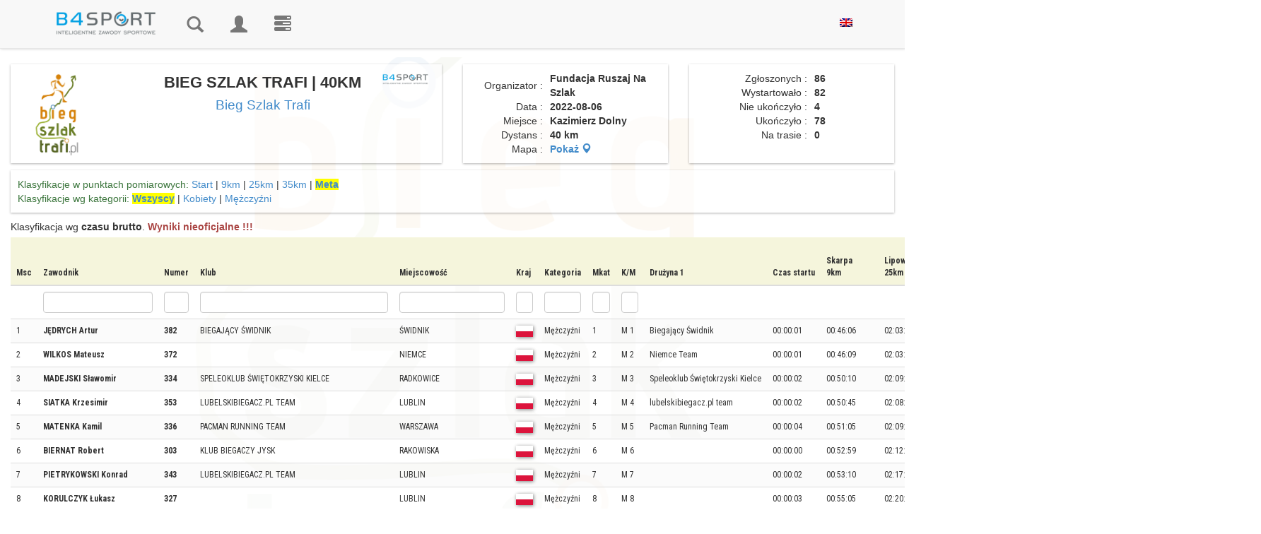

--- FILE ---
content_type: text/html; charset=utf-8
request_url: https://wyniki.b4sport.pl/bieg-szlak-trafi-40km/e3950.html
body_size: 21583
content:
<!DOCTYPE html>
<html lang="pl">
	<head>
				<meta http-equiv="content-type" content="text/html; charset=UTF-8">
		<meta charset="utf-8">
		<meta property="og:title" name="description" content="Bieg Szlak Trafi  - BIEG SZLAK TRAFI | 40KM - Wyniki B4SPORT" />
<meta property="og:description" name="description" content="Wyniki dystansu BIEG SZLAK TRAFI | 40KM w wydarzeniu Bieg Szlak Trafi . Zgłoszonych zawodników było 86. Sprawdź wyniki online" />
<link rel="stylesheet" type="text/css" href="https://cdnjs.cloudflare.com/ajax/libs/leaflet/1.3.1/leaflet.css" />
<link rel="stylesheet" type="text/css" href="/css/leaflet.markercluster/MarkerCluster.css" />
<link rel="stylesheet" type="text/css" href="/css/leaflet.markercluster/MarkerCluster.Default.css" />
<link rel="stylesheet" type="text/css" href="https://api.mapbox.com/mapbox.js/plugins/leaflet-fullscreen/v1.0.1/leaflet.fullscreen.css" />
<link rel="stylesheet" type="text/css" href="/css/pretty_table.css" />
<script type="text/javascript" src="/assets/8ebba4e2/jquery.min.js"></script>
<script type="text/javascript" src="/assets/8ebba4e2/jquery.ba-bbq.min.js"></script>
<script type="text/javascript" src="/js/Chart.bundle.min.js"></script>
<script type="text/javascript" src="/js/utils.js"></script>
<script type="text/javascript" src="https://cdnjs.cloudflare.com/ajax/libs/leaflet/1.3.1/leaflet.js"></script>
<script type="text/javascript" src="https://cdnjs.cloudflare.com/ajax/libs/leaflet-gpx/1.4.0/gpx.min.js"></script>
<script type="text/javascript" src="https://api.mapbox.com/mapbox.js/plugins/leaflet-fullscreen/v1.0.1/Leaflet.fullscreen.min.js"></script>
<script type="text/javascript" src="/js/chroma.js"></script>
<script type="text/javascript" src="/js/leaflet.markercluster/leaflet.markercluster.js"></script>
<script type="text/javascript" src="https://wyniki.b4sport.pl/js/jquery/jquery-ui-1.9.2.custom.min.js"></script>
<script type="text/javascript" src="https://wyniki.b4sport.pl/js/jquery/jquery.autocomplete.js"></script>
<script type="text/javascript" src="https://wyniki.b4sport.pl/js/docCookies.js"></script>
<title>Bieg Szlak Trafi  - BIEG SZLAK TRAFI | 40KM - Wyniki B4SPORT</title>
		<meta name="viewport" content="width=device-width, initial-scale=1, maximum-scale=1">
		<link rel="preconnect" href="https://fonts.gstatic.com">
		<link href="https://fonts.googleapis.com/css2?family=Roboto+Condensed:ital,wght@0,300;0,400;0,700;1,300;1,400;1,700&display=swap" rel="stylesheet">
		<link href="https://wyniki.b4sport.pl/themes/timer/css/bootstrap.css" rel="stylesheet">
		<link href="https://wyniki.b4sport.pl/themes/timer/css/datepicker3.css" rel="stylesheet">
		<link href="https://wyniki.b4sport.pl/themes/timer/css/autocomplete.css" rel="stylesheet">
		<!--		<link href="https://wyniki.b4sport.pl/themes/timer/jquery-ui-1.11.4.custom/jquery-ui.min.css" rel="stylesheet">
                <link rel="stylesheet" href="https://wyniki.b4sport.pl/themes/timer/bootstrap-select-1.10.0/dist/css/bootstrap-select.css">-->
		<!--[if lt IE 9]>
			<script src="//html5shim.googlecode.com/svn/trunk/html5.js"></script>
		<![endif]-->
		<link href="https://wyniki.b4sport.pl/themes/timer/css/styles.css?t=1111124" rel="stylesheet">
		<link href="https://wyniki.b4sport.pl/themes/timer/css/flags.css" rel="stylesheet">
		
								<script src="https://wyniki.b4sport.pl/themes/timer/js/bootstrap.min.js"></script>
		<script src="https://wyniki.b4sport.pl/themes/timer/js/bootstrap-datepicker.js"></script>
<!--		<script src="https://wyniki.b4sport.pl/themes/timer/jquery-ui-1.11.4.custom/jquery-ui.min.js"></script>
                                <script src="https://wyniki.b4sport.pl/themes/timer/bootstrap-select-1.10.0/dist/js/bootstrap-select.js"></script>-->
<!-- Hotjar Tracking Code for http://wyniki.b4sport.pl -->
		<!--<script src="https://kit.fontawesome.com/a076d05399.js"></script>-->
		<link href="https://wyniki.b4sport.pl/images/disciplines/font/flaticon.css" rel="stylesheet">
<!--<script>
    (function(h,o,t,j,a,r){
        h.hj=h.hj||function(){(h.hj.q=h.hj.q||[]).push(arguments)};
        h._hjSettings={hjid:1545722,hjsv:6};
        a=o.getElementsByTagName('head')[0];
        r=o.createElement('script');r.async=1;
        r.src=t+h._hjSettings.hjid+j+h._hjSettings.hjsv;
        a.appendChild(r);
    })(window,document,'https://static.hotjar.com/c/hotjar-','.js?sv=');
</script>		-->
		<!-- Google Tag Manager -->
		<script>(function(w,d,s,l,i){w[l]=w[l]||[];w[l].push({'gtm.start':
		new Date().getTime(),event:'gtm.js'});var f=d.getElementsByTagName(s)[0],
		j=d.createElement(s),dl=l!='dataLayer'?'&l='+l:'';j.async=true;j.src=
		'https://www.googletagmanager.com/gtm.js?id='+i+dl;f.parentNode.insertBefore(j,f);
		})(window,document,'script','dataLayer','GTM-PFZRJK5');</script>
		<!-- End Google Tag Manager -->
	</head>
		<body >
		<!-- Google Tag Manager (noscript) -->
		<noscript><iframe src="https://www.googletagmanager.com/ns.html?id=GTM-PFZRJK5"
		height="0" width="0" style="display:none;visibility:hidden;"></iframe></noscript>
		<!-- End Google Tag Manager (noscript) -->
				<div id="topmenu" class="navbar navbar-default navbar-fixed-top" role="navigation">
			<div class="container">
				<div class="navbar-header">
					<button type="button" class="navbar-toggle" data-toggle="collapse" data-target=".navbar-collapse">
						<span class="sr-only">Toggle navigation</span>
						<span class="icon-bar"></span>
						<span class="icon-bar"></span>
						<span class="icon-bar"></span>
					</button>
					<a href="/" class="navbar-brand" style="max-width: 190px;"><img class="img-responsive" src="/images/b4sport-logo-www.png" alt="B4Sport"/></a>
				</div>
				<div class="navbar-collapse collapse">
					<ul class="nav navbar-nav navbar-icons">
												<!--<li ><a href="/timerRaces/showAdminEvents">Wydarzenia</a></li>-->
						<li ><a href="/" title="Wyniki"><i class="glyphicon glyphicon-search"></i><span class="navbar-label"> Wyniki</span></a></li>
													<li ><a href="/timer/logowanie" title="Zaloguj"><i class="glyphicon glyphicon-user"></i><span class="navbar-label"> Zaloguj</span></a></li>
												<li><a href="https://b4sport.pl/" title="B4SPORT.PL - elektroniczny pomiar czasu"><i class="glyphicon glyphicon-tasks"><span class="navbar-label">B4SPORT.PL - elektroniczny pomiar czasu</span></i></a></li>
											</ul>
					<ul class="nav navbar-nav navbar-right">
						<li>
						<a href="/bieg-szlak-trafi-40km/e3950.html?language=en">
							<img style="" src="/images/en_us.png" />
						</a>
						</li>
											</ul>
<!--					<ul class="nav navbar-nav navbar-right">
						<li>
							<a href="/?language=en">
								<img style="" src="/images/en_us.png" />
							</a>
						</li>
					</ul>-->
				</div>
				<!--/.nav-collapse -->
			</div>
		</div>
		
		<!-- Begin Body -->
		<div id="maincontent">
			<div class="container">
				<div class="row">
					<div class="col-md-12">
						<div id="flashContainer">
																																		</div>
					</div>
				</div>
			</div>
			<div class="container-fluid">
				<div class="row">
					<div class="col-md-12">
						

<style>
	div.table-results tr.grid-filter input {
		height: 30px;
		padding: 6px;
	}
	div.table-results td, div.table-results th {
		font-size: 12px;
		white-space: nowrap;
		font-family: 'Roboto Condensed', sans-serif;
		/*font-stretch: semi-condensed;*/
		/*padding: 6px 6px !important;*/
		
	}
	div.table-results td.limit {
		border-bottom: 3px solid #ff8080;
		font-size: 16px;
		font-weight: bold;
		background-color: white;
	}
	div.table-results td.limitDist {
		border-bottom: 3px solid #8080ff;
		font-size: 16px;
		font-weight: bold;
		background-color: white;
	}
	div.table-results td.limitClass {
		border-bottom: 3px solid #ff8080;
		font-size: 16px;
		font-weight: bold;
		background-color: white;
	}
    tr.grid-filter select {
        padding: 2px;
        width: 53px;
        height: 30px;
    }
    img.spons-logo {
        max-height:200px;
        margin: 0 auto !important;
    }
	a.link-selected {
		font-weight: bold;
		background-color: yellow;
	}
	td.numberCell {
		text-align: right;
	}
	td.boldTd {
		font-weight: bold;
	}
	img.av-results {
		margin-left: 3px;
	}
	td.highlight, th.highlight  {
		background-color:lightcyan !important;
	}
	.table-results table th {
		background: beige;
		position: sticky;
		top: 0px; /* Don't forget this, required for the stickiness */
		/*box-shadow: 0 2px 2px -1px rgba(0, 0, 0, 0.4);*/
	}
	.table-results table td .glyphicon {
		position: unset;
	}
	
	.table-striped > tbody > tr:nth-child(even) > td, .table-striped > tbody > tr:nth-child(even) > th {
		background-color: rgb(255, 255, 255, 0.6);
	}
	.table-striped > tbody > tr:nth-child(odd) > td, .table-striped > tbody > tr:nth-child(odd) > th {
		background-color: rgb(249, 249, 249, 0.6);
	}
		
	.table-striped > tbody > tr.diamond:nth-child(even) > td, .table-striped > tbody > tr.diamond:nth-child(even) > th {
		background-color: rgb(64, 200, 255, 0.1);
	}
	.table-striped > tbody > tr.diamond:nth-child(odd) > td, .table-striped > tbody > tr.diamond:nth-child(odd) > th {
		background-color: rgb(0, 128, 249, 0.1);
	}
		
	.table-striped > tbody > tr.gold:nth-child(even) > td, .table-striped > tbody > tr.gold:nth-child(even) > th {
		background-color: rgb(255, 255, 130, 0.1);
	}
	.table-striped > tbody > tr.gold:nth-child(odd) > td, .table-striped > tbody > tr.gold:nth-child(odd) > th {
		background-color: rgb(249, 249, 0, 0.1);
	}
		
	.table-striped > tbody > tr.silver:nth-child(even) > td, .table-striped > tbody > tr.silver:nth-child(even) > th {
		background-color: rgb(255, 255, 255, 0.6);
	}
	.table-striped > tbody > tr.silver:nth-child(odd) > td, .table-striped > tbody > tr.silver:nth-child(odd) > th {
		background-color: rgb(249, 249, 255, 0.6);
	}
	
	.table-striped > tbody > tr.bronze:nth-child(even) > td, .table-striped > tbody > tr.bronze:nth-child(even) > th {
		background-color: rgb(255, 200, 130, 0.1);
	}
	.table-striped > tbody > tr.bronze:nth-child(odd) > td, .table-striped > tbody > tr.bronze:nth-child(odd) > th {
		background-color: rgb(120, 58, 0, 0.1);
	}
	
	tr.diamond td.result-name {
		background-image: url('/medals/diamond.png');
		background-repeat: no-repeat;
		background-position: right;
		padding-right:20px;
	}
	tr.gold td.result-name {
		background-image: url('/medals/gold-medal.png');
		background-repeat: no-repeat;
		background-position: right;
		padding-right:20px;
	}
	tr.silver td.result-name {
		background-image: url('/medals/silver-medal.png');
		background-repeat: no-repeat;
		background-position: right;
		padding-right:20px;
	}
	tr.bronze td.result-name {
		background-image: url('/medals/bronze-medal.png');
		background-repeat: no-repeat;
		background-position: right;
		padding-right:20px;
	}

	.loading-screen {
		text-align: center;
	}

	.loading-text {
		font-weight: 600;
		font-size: 40px;
		color: rgb(255, 255, 255);
		text-shadow:
			2px 2px 0 #000,
			-2px 2px 0 #000,
			-2px -2px 0 #000,
			2px -2px 0 #000;
	}

	#copied {
		color: rgb(0, 204, 0);
	}

	#not-copied {
		color: rgb(204, 0, 0);
	}

	.chip-icon {
		background-image: url('/images/chip_cropped_prev_ui.png');
		background-size: 85%;
		background-repeat: no-repeat;
		background-position: center;
	}

	@media screen and (min-width: 3400px) {
		.chip-icon {
			background-size: 50%;
		}
	}

	td.chip-icon > a {
		all: unset;
	}

</style>
<style>
	@media screen and (min-width: 1200px){

		.modal-dialog {
			width: 1000px;
		}
		
		.main-background {
			margin-top: 10px;
		}
    }
	
	.result-canvas {
		background-color: rgb(255, 255, 255,0.6);
	}
	
	.result-panel {
		margin-bottom: 10px;
		padding: 10px 10px;
		box-shadow: rgba(0,0,0,.3) 0 1px 3px 0;
		background-color: rgb(255, 255, 255,0.6);
	}
		
	.result-panel img.country-flag {	
		margin-right: 5px;
		margin-top: -6px;
		border:0;
		width:24px;
		height:16px;
		box-shadow: 1px 1px 2px grey;
	}
			
	.result-panel .runner-name {
		font-size: 20px;
		font-weight: bold;
	}
	
	.result-panel .runner-number {
		font-family: 'Faster One', cursive;
		font-size: 40px;
		background-color: #428bca;
		color:white;
		width: 100%;
		line-height: 44px;
		margin-top: 5px;
	}
	
	.result-panel .race-name {
		font-family: 'Teko', sans-serif;
		font-weight: 400;
		font-size: 20px;
		line-height: 20px;
		margin-top: 10px;
	}	
	
	.result-panel .race-data {
		font-family: 'Teko', sans-serif;
		font-weight: 400;
		font-size: 14px;
		border-bottom: 1px solid #ccc;
	}	
	
	.result-panel .time-row {
		font-size: 16px;
		border-bottom: 1px solid #ccc;
		margin-bottom: 10px
	}	
	
	.result-panel .border-top-row {
		border-top: 1px solid #ccc;
		margin-top:10px;
		padding-top:10px;
	}	
	
	.result-panel .event-name {
		font-weight: 500;
	}	
	
	.result-panel .runner-data table {
		width: 100%;
	}	
	
	.result-panel td.parameter-name {
		text-align: right;
		width: 40%;
		padding-right:5px;
	}	
	
	.result-panel td.parameter-name-long {
		text-align: right;
		width: 60%;
		padding-right: 5px;
	}
	
	.result-panel td.parameter-value {
		text-align: left;
		font-weight: bold;
		padding-left:5px;
		padding-right:5px;
	}	
	
	.result-panel .runner-flag  {
		margin-left: 10px;
		margin-top: -10px;
	}	
	
	.result-panel .results-data .col-xs-7  {
		padding-left: 25px;
	}	
	.result-panel .results-data .col-xs-5  {
		padding-right: 25px;
	}
	
	.padding-panel {
		padding-left: 10px;
		padding-right: 10px;
	}
	
	.link-panel .col-xs-6 {
		text-align: center;
	}
		
	
	@media screen and (min-width: 1200px){
		.result-panel .event-name {
			font-size: 22px;
			/*font-weight: bold;*/
			/*line-height: 22px;*/
		}	
    }	
	
	.table-responsive {
		width: 99%;
		/* margin-bottom: 15px;
		overflow-x: auto;
		overflow-y: auto;
		-webkit-overflow-scrolling: touch;
		-ms-overflow-style: -ms-autohiding-scrollbar;
		height: 500px;
		border: 1px solid #ddd; */
	}
	
	.table-results td {
		background-color: rgb(255, 255, 255, 0.6);
	}
	.table-results {
		margin-top: 5px;
	}
	
	.wrapper1 {
	  width: 100%;
	  overflow-x: auto;
	  overflow-y:hidden;
	  height: 20px;
	  position: sticky;
	  top: 0px;
	}

	.div1 {
	  width: 100%;
	  height: 20px;
	}
	

	.main-background:before{
		content: "";
		position: absolute;
		background-image: url("https://b4sportonline.pl/users-folder/689/41813c882798f859d848e6f6fe47021819ee6.png"); 
		background-repeat: repeat-y;
		background-position: center center;
		background-size: 100%;
		/*background-attachment: fixed;*/
		opacity: .05;
		height: 100%;
		width: 99%;
	}
	
</style>
<div class="main-background">
	<div class="row" style="height:10px"></div>

<div class="row" id="div-tytul">
	<div class="col-lg-6 text-center div-tytul-child">
		<div class="result-panel text-center">
			<div class="row">
				<div class="col-xs-4 col-md-4"><a target="_blank" href="https://biegszlaktrafi.pl/"><img style="margin-left: 5px; max-height: 120px;" class="img-responsive img-rounded" src="https://b4sportonline.pl/users-folder/689/41813c882798f859d848e6f6fe47021819ee6.png"></a></div>
				<div class="col-xs-8 col-md-6 event-name">
					<strong>BIEG SZLAK TRAFI | 40KM</strong>
											<br/><a class="small" href="/bieg-szlak-trafi/m764.html">Bieg Szlak Trafi </a>
																
				</div>					
				<div class="col-xs-12 col-md-2"><a target="_blank" href="http://b4sport.pl"><img class="img-responsive img-rounded" style="margin-right: 5px; max-height: 120px; float: right;display: inline;" src="/images/b4sport-logo-www.png"/></a></div>
			</div>
		</div>
	</div>

	<div class="col-lg-3 div-tytul-child">
        		<div class="result-panel text-center"><!-- Panel informacyjny -->
			<div class="runner-data">
				<table>
										<tr>
						<td class="parameter-name">Organizator&nbsp;:</td>
						<td class="parameter-value">Fundacja Ruszaj Na Szlak</td>
					</tr>
															<tr>
						<td class="parameter-name">Data&nbsp;:</td>
						<td class="parameter-value">2022-08-06</td>
					</tr>
															<tr>
						<td class="parameter-name">Miejsce&nbsp;:</td>
						<td class="parameter-value">Kazimierz Dolny</td>
					</tr>
															<tr>
						<td class="parameter-name">Dystans&nbsp;:</td>
						<td class="parameter-value">40 km</td>
					</tr>
																<tr>
							<td class="parameter-name">Mapa :</td>
							<td class="parameter-value"><a href="#" onclick="showMapDialog()">Pokaż <i class="glyphicon glyphicon-map-marker"></i></a></td>
						</tr>
										<tr>
										</tr>
				</table>
			</div>
		</div>
	</div>
	<div class="col-lg-3 div-tytul-child">
		<div class="result-panel text-center"><!-- Statystyki -->
			<div class="runner-data">
				<table>
										<tr>
						<td class="parameter-name-long">Zgłoszonych&nbsp;:</td>
						<td class="parameter-value">86</td>
					</tr>
															<tr>
						<td class="parameter-name-long">Wystartowało&nbsp;:</td>
						<td class="parameter-value">82</td>
					</tr>
															<tr>
						<td class="parameter-name-long">Nie ukończyło&nbsp;:</td>
						<td class="parameter-value">4</td>
					</tr>
															<tr>
						<td class="parameter-name-long">Ukończyło&nbsp;:</td>
						<td class="parameter-value">78</td>
					</tr>
															<tr>
						<td class="parameter-name-long">Na trasie&nbsp;:</td>
						<td class="parameter-value">0</td>
					</tr>
									</table>
			</div>
		</div>		
	</div>
	</div>
<div class="row">	
	<div class="col-xs-12">
        <div class="result-panel" id="div-klasyfikacje">
	<div class="row">
		<div class="col-md-12"> 
			<span class="text-success">Klasyfikacje w punktach pomiarowych:</span>
			<a class="" href="/bieg-szlak-trafi-40km/e3950.html?embeded=0&amp;times=0&amp;auto=0&amp;location_nr=-2">Start</a> | <a class="" href="/bieg-szlak-trafi-40km/e3950.html?times=0&amp;embeded=0&amp;auto=0&amp;location_nr=1">9km</a> | <a class="" href="/bieg-szlak-trafi-40km/e3950.html?times=0&amp;embeded=0&amp;auto=0&amp;location_nr=2">25km</a> | <a class="" href="/bieg-szlak-trafi-40km/e3950.html?times=0&amp;embeded=0&amp;auto=0&amp;location_nr=3">35km</a> | 			<a class="link-selected" href="/bieg-szlak-trafi-40km/e3950.html?times=0&amp;embeded=0&amp;auto=0">Meta</a>		</div>
	</div>
	<div class="row">
		<div class="col-md-12"> 
			<span class="text-success">Klasyfikacje wg kategorii:</span>
			<a class="link-selected" href="/bieg-szlak-trafi-40km/e3950.html?times=0&amp;embeded=0&amp;auto=0&amp;location_nr=-1">Wszyscy</a>							 | <a class="" href="/bieg-szlak-trafi-40km/kobiety/e3950/c39679.html?times=0&amp;embeded=0&amp;auto=0&amp;location_nr=-1">Kobiety</a>							 | <a class="" href="/bieg-szlak-trafi-40km/mezczyzni/e3950/c39678.html?times=0&amp;embeded=0&amp;auto=0&amp;location_nr=-1">Mężczyźni</a>			
					</div>
	</div>
	
</div>
	
<div class="result-panel-main" style="padding-right: 0;margin-top:10px">
	
Klasyfikacja wg 
<strong>czasu brutto</strong>.

	<span class="text-danger"><strong>Wyniki nieoficjalne !!!</strong></span>

<div>
	<div class="table-responsive table-names table-results wrapper2">
		<div class="grid-view rounded" id="resultsGrid">
<table class="table table-striped table-hover">
<thead>
<tr>
<th style="" id="resultsGrid_c0">Msc</th><th id="resultsGrid_c1">Zawodnik</th><th id="resultsGrid_c2">Numer</th><th id="resultsGrid_c3">Klub</th><th id="resultsGrid_c4">Miejscowość</th><th id="resultsGrid_c5">Kraj</th><th id="resultsGrid_c6">Kategoria</th><th id="resultsGrid_c7">Mkat</th><th id="resultsGrid_c8">K/M</th><th id="resultsGrid_c13">Drużyna 1</th><th id="resultsGrid_c14">Czas startu</th><th id="resultsGrid_c19">Skarpa<br>9km</th><th id="resultsGrid_c22">Lipowa<br>25km</th><th id="resultsGrid_c25">Bochotnica<br>35km</th><th id="resultsGrid_c28">Czas<br/>netto<br/>40km</th><th id="resultsGrid_c29">Czas<br/>brutto<br/>40km</th><th id="resultsGrid_c32">Różnica<br>w czasie</th><th id="resultsGrid_c41">Tempo<br/>min/km</th><th id="resultsGrid_c42">Tempo<br/>km/h</th></tr>
<tr class="grid-filter">
<td style="">&nbsp;</td><td><input name="FiltersForm[surname]" type="text" value="" /></td><td><input name="FiltersForm[number]" type="text" value="" /></td><td><input name="FiltersForm[team]" type="text" value="" /></td><td><input name="FiltersForm[city]" type="text" value="" /></td><td><input name="FiltersForm[country]" type="text" value="" /></td><td><input name="FiltersForm[category_name]" type="text" value="" /></td><td><input name="FiltersForm[category_place]" type="text" value="" /></td><td><input name="FiltersForm[place_sex]" type="text" value="" /></td><td>&nbsp;</td><td>&nbsp;</td><td>&nbsp;</td><td>&nbsp;</td><td>&nbsp;</td><td>&nbsp;</td><td>&nbsp;</td><td>&nbsp;</td><td>&nbsp;</td><td>&nbsp;</td></tr>
</thead>
<tbody>
<tr>
<td style="">1<input class="rowChip" type="hidden" id="chip0" value="3GHE737"/><input class="rowName" type="hidden" id="rrname0" value="jedrych-artur"/></td><td class=""><strong class="texdt-primary">JĘDRYCH Artur </strong></td><td><strong>382</strong></td><td><span class='_small'>BIEGAJĄCY ŚWIDNIK</span></td><td><span class='_small'>ŚWIDNIK</span></td><td><span class='_small' style='font-weight:bold;'><img style='border:0;width:24px;height:16px;box-shadow: 1px 1px 5px grey;' src='/images/flags-mini/pl.png' title='Polska (POL)'/></span></td><td>Mężczyźni</td><td>1</td><td>M 1</td><td>Biegający Świdnik</td><td>00:00:01</td><td>00:46:06</td><td>02:03:48</td><td>02:58:40</td><td><strong>03:41:08.20</strong></td><td><strong>03:41:09.60</strong></td><td>&nbsp;</td><td class="numberCell">5:31</td><td class="numberCell">10.9 (100%)</td></tr>
<tr>
<td style="">2<input class="rowChip" type="hidden" id="chip1" value="6DKY702"/><input class="rowName" type="hidden" id="rrname1" value="wilkos-mateusz"/></td><td class=""><strong class="texdt-primary">WILKOS Mateusz </strong></td><td><strong>372</strong></td><td><span class='_small'></span></td><td><span class='_small'>NIEMCE</span></td><td><span class='_small' style='font-weight:bold;'><img style='border:0;width:24px;height:16px;box-shadow: 1px 1px 5px grey;' src='/images/flags-mini/pl.png' title='Polska (POL)'/></span></td><td>Mężczyźni</td><td>2</td><td>M 2</td><td>Niemce Team</td><td>00:00:01</td><td>00:46:09</td><td>02:03:53</td><td>03:05:55</td><td><strong>04:01:50.35</strong></td><td><strong>04:01:52.05</strong></td><td>+00:20:42 (8.6%)</td><td class="numberCell">6:02</td><td class="numberCell">9.9 (90.8%)</td></tr>
<tr>
<td style="">3<input class="rowChip" type="hidden" id="chip2" value="6YKX5T6"/><input class="rowName" type="hidden" id="rrname2" value="madejski-slawomir"/></td><td class=""><strong class="texdt-primary">MADEJSKI Sławomir </strong></td><td><strong>334</strong></td><td><span class='_small'>SPELEOKLUB ŚWIĘTOKRZYSKI KIELCE</span></td><td><span class='_small'>RADKOWICE</span></td><td><span class='_small' style='font-weight:bold;'><img style='border:0;width:24px;height:16px;box-shadow: 1px 1px 5px grey;' src='/images/flags-mini/pl.png' title='Polska (POL)'/></span></td><td>Mężczyźni</td><td>3</td><td>M 3</td><td>Speleoklub Świętokrzyski Kielce</td><td>00:00:02</td><td>00:50:10</td><td>02:09:14</td><td>03:23:07</td><td><strong>04:14:31.75</strong></td><td><strong>04:14:34.50</strong></td><td>+00:33:24 (13.1%)</td><td class="numberCell">6:21</td><td class="numberCell">9.4 (86.2%)</td></tr>
<tr>
<td style="">4<input class="rowChip" type="hidden" id="chip3" value="6DKYBE6"/><input class="rowName" type="hidden" id="rrname3" value="siatka-krzesimir"/></td><td class=""><strong class="texdt-primary">SIATKA Krzesimir </strong></td><td><strong>353</strong></td><td><span class='_small'>LUBELSKIBIEGACZ.PL TEAM</span></td><td><span class='_small'>LUBLIN</span></td><td><span class='_small' style='font-weight:bold;'><img style='border:0;width:24px;height:16px;box-shadow: 1px 1px 5px grey;' src='/images/flags-mini/pl.png' title='Polska (POL)'/></span></td><td>Mężczyźni</td><td>4</td><td>M 4</td><td>lubelskibiegacz.pl team</td><td>00:00:02</td><td>00:50:45</td><td>02:08:16</td><td>03:21:09</td><td><strong>04:18:55.10</strong></td><td><strong>04:18:57.55</strong></td><td>+00:37:47 (14.6%)</td><td class="numberCell">6:28</td><td class="numberCell">9.3 (85.3%)</td></tr>
<tr>
<td style="">5<input class="rowChip" type="hidden" id="chip4" value="1XNTE4T"/><input class="rowName" type="hidden" id="rrname4" value="matenka-kamil"/></td><td class=""><strong class="texdt-primary">MATENKA Kamil </strong></td><td><strong>336</strong></td><td><span class='_small'>PACMAN RUNNING TEAM</span></td><td><span class='_small'>WARSZAWA</span></td><td><span class='_small' style='font-weight:bold;'><img style='border:0;width:24px;height:16px;box-shadow: 1px 1px 5px grey;' src='/images/flags-mini/pl.png' title='Polska (POL)'/></span></td><td>Mężczyźni</td><td>5</td><td>M 5</td><td>Pacman Running Team</td><td>00:00:04</td><td>00:51:05</td><td>02:09:16</td><td>03:23:10</td><td><strong>04:29:06.70</strong></td><td><strong>04:29:10.90</strong></td><td>+00:48:01 (17.8%)</td><td class="numberCell">6:43</td><td class="numberCell">8.9 (81.7%)</td></tr>
<tr>
<td style="">6<input class="rowChip" type="hidden" id="chip5" value="6SHK4PW"/><input class="rowName" type="hidden" id="rrname5" value="biernat-robert"/></td><td class=""><strong class="texdt-primary">BIERNAT Robert </strong></td><td><strong>303</strong></td><td><span class='_small'>KLUB BIEGACZY JYSK</span></td><td><span class='_small'>RAKOWISKA</span></td><td><span class='_small' style='font-weight:bold;'><img style='border:0;width:24px;height:16px;box-shadow: 1px 1px 5px grey;' src='/images/flags-mini/pl.png' title='Polska (POL)'/></span></td><td>Mężczyźni</td><td>6</td><td>M 6</td><td></td><td>00:00:00</td><td>00:52:59</td><td>02:12:17</td><td>03:28:11</td><td><strong>04:31:58.00</strong></td><td><strong>04:31:58.00</strong></td><td>+00:50:48 (18.7%)</td><td class="numberCell">6:47</td><td class="numberCell">8.8 (80.7%)</td></tr>
<tr>
<td style="">7<input class="rowChip" type="hidden" id="chip6" value="6YK690T"/><input class="rowName" type="hidden" id="rrname6" value="pietrykowski-konrad"/></td><td class=""><strong class="texdt-primary">PIETRYKOWSKI Konrad </strong></td><td><strong>343</strong></td><td><span class='_small'>LUBELSKIBIEGACZ.PL TEAM</span></td><td><span class='_small'>LUBLIN</span></td><td><span class='_small' style='font-weight:bold;'><img style='border:0;width:24px;height:16px;box-shadow: 1px 1px 5px grey;' src='/images/flags-mini/pl.png' title='Polska (POL)'/></span></td><td>Mężczyźni</td><td>7</td><td>M 7</td><td></td><td>00:00:02</td><td>00:53:10</td><td>02:17:49</td><td>03:37:09</td><td><strong>04:38:29.25</strong></td><td><strong>04:38:32.10</strong></td><td>+00:57:22 (20.6%)</td><td class="numberCell">6:57</td><td class="numberCell">8.6 (78.9%)</td></tr>
<tr>
<td style="">8<input class="rowChip" type="hidden" id="chip7" value="1FHVX05"/><input class="rowName" type="hidden" id="rrname7" value="korulczyk-lukasz"/></td><td class=""><strong class="texdt-primary">KORULCZYK Łukasz </strong></td><td><strong>327</strong></td><td><span class='_small'></span></td><td><span class='_small'>LUBLIN</span></td><td><span class='_small' style='font-weight:bold;'><img style='border:0;width:24px;height:16px;box-shadow: 1px 1px 5px grey;' src='/images/flags-mini/pl.png' title='Polska (POL)'/></span></td><td>Mężczyźni</td><td>8</td><td>M 8</td><td></td><td>00:00:03</td><td>00:55:05</td><td>02:20:05</td><td>03:40:04</td><td><strong>04:41:32.55</strong></td><td><strong>04:41:35.85</strong></td><td>+01:00:26 (21.5%)</td><td class="numberCell">7:02</td><td class="numberCell">8.5 (78.0%)</td></tr>
<tr>
<td style="">9<input class="rowChip" type="hidden" id="chip8" value="5EH583G"/><input class="rowName" type="hidden" id="rrname8" value="kaminski-piotr"/></td><td class=""><strong class="texdt-primary">KAMIŃSKI Piotr </strong></td><td><strong>321</strong></td><td><span class='_small'></span></td><td><span class='_small'>SZYB</span></td><td><span class='_small' style='font-weight:bold;'><img style='border:0;width:24px;height:16px;box-shadow: 1px 1px 5px grey;' src='/images/flags-mini/pl.png' title='Polska (POL)'/></span></td><td>Mężczyźni</td><td>9</td><td>M 9</td><td></td><td>00:00:09</td><td>00:55:03</td><td>02:17:31</td><td>03:38:58</td><td><strong>04:44:03.50</strong></td><td><strong>04:44:12.85</strong></td><td>+01:03:03 (22.2%)</td><td class="numberCell">7:06</td><td class="numberCell">8.4 (77.1%)</td></tr>
<tr>
<td style="">10<input class="rowChip" type="hidden" id="chip9" value="1FHDM16"/><input class="rowName" type="hidden" id="rrname9" value="psuja-anna"/></td><td class=""><strong class="texdt-primary">PSUJA Anna </strong></td><td><strong>348</strong></td><td><span class='_small'>BIEGAJĄCY ŚWIDNIK</span></td><td><span class='_small'>ŚWIDNIK</span></td><td><span class='_small' style='font-weight:bold;'><img style='border:0;width:24px;height:16px;box-shadow: 1px 1px 5px grey;' src='/images/flags-mini/pl.png' title='Polska (POL)'/></span></td><td>Kobiety</td><td>1</td><td>K 1</td><td>Biegający Świdnik</td><td>00:00:03</td><td>00:55:35</td><td>02:20:42</td><td>03:43:59</td><td><strong>04:45:24.90</strong></td><td><strong>04:45:28.35</strong></td><td>+01:04:18 (22.5%)</td><td class="numberCell">7:08</td><td class="numberCell">8.4 (77.1%)</td></tr>
<tr>
<td style="">11<input class="rowChip" type="hidden" id="chip10" value="6THN81F"/><input class="rowName" type="hidden" id="rrname10" value="cytacki-dawid"/></td><td class=""><strong class="texdt-primary">CYTACKI Dawid </strong></td><td><strong>309</strong></td><td><span class='_small'>SAINT-GOBAIN SQUAD</span></td><td><span class='_small'>PŁOCK</span></td><td><span class='_small' style='font-weight:bold;'><img style='border:0;width:24px;height:16px;box-shadow: 1px 1px 5px grey;' src='/images/flags-mini/pl.png' title='Polska (POL)'/></span></td><td>Mężczyźni</td><td>10</td><td>M 10</td><td></td><td>00:00:03</td><td>00:51:46</td><td>02:14:56</td><td>03:37:11</td><td><strong>04:45:58.00</strong></td><td><strong>04:46:01.15</strong></td><td>+01:04:51 (22.7%)</td><td class="numberCell">7:08</td><td class="numberCell">8.4 (77.1%)</td></tr>
<tr>
<td style="">12<input class="rowChip" type="hidden" id="chip11" value="6YN6XEZ"/><input class="rowName" type="hidden" id="rrname11" value="bujak-pawel"/></td><td class=""><strong class="texdt-primary">BUJAK Paweł </strong></td><td><strong>304</strong></td><td><span class='_small'>BUJAK TEAM</span></td><td><span class='_small'>NAŁĘCZÓW</span></td><td><span class='_small' style='font-weight:bold;'><img style='border:0;width:24px;height:16px;box-shadow: 1px 1px 5px grey;' src='/images/flags-mini/pl.png' title='Polska (POL)'/></span></td><td>Mężczyźni</td><td>11</td><td>M 11</td><td></td><td>00:00:02</td><td>00:47:08</td><td>02:04:35</td><td>03:33:57</td><td><strong>04:48:04.85</strong></td><td><strong>04:48:07.30</strong></td><td>+01:06:57 (23.2%)</td><td class="numberCell">7:12</td><td class="numberCell">8.3 (76.1%)</td></tr>
<tr>
<td style="">13<input class="rowChip" type="hidden" id="chip12" value="8MH9E6P"/><input class="rowName" type="hidden" id="rrname12" value="weremko-grzegorz"/></td><td class=""><strong class="texdt-primary">WEREMKO Grzegorz </strong></td><td><strong>368</strong></td><td><span class='_small'>MULTIMEDIA RUNNERS PUŁAWY</span></td><td><span class='_small'>PUŁAWY</span></td><td><span class='_small' style='font-weight:bold;'><img style='border:0;width:24px;height:16px;box-shadow: 1px 1px 5px grey;' src='/images/flags-mini/pl.png' title='Polska (POL)'/></span></td><td>Mężczyźni</td><td>12</td><td>M 12</td><td>Multimedia Runners Puławy</td><td>00:00:01</td><td>00:49:15</td><td>02:15:55</td><td>03:45:30</td><td><strong>04:49:18.40</strong></td><td><strong>04:49:19.55</strong></td><td>+01:08:09 (23.6%)</td><td class="numberCell">7:13</td><td class="numberCell">8.3 (76.1%)</td></tr>
<tr>
<td style="">14<input class="rowChip" type="hidden" id="chip13" value="1FHDZPK"/><input class="rowName" type="hidden" id="rrname13" value="dorota-zbyszek"/></td><td class=""><strong class="texdt-primary">DOROTA Zbyszek </strong></td><td><strong>311</strong></td><td><span class='_small'>RUN RUN OLESZYCE</span></td><td><span class='_small'>OLESZYCE</span></td><td><span class='_small' style='font-weight:bold;'><img style='border:0;width:24px;height:16px;box-shadow: 1px 1px 5px grey;' src='/images/flags-mini/pl.png' title='Polska (POL)'/></span></td><td>Mężczyźni</td><td>13</td><td>M 13</td><td></td><td>00:00:04</td><td>00:55:45</td><td>02:24:33</td><td>03:43:16</td><td><strong>04:49:34.60</strong></td><td><strong>04:49:38.75</strong></td><td>+01:08:29 (23.6%)</td><td class="numberCell">7:14</td><td class="numberCell">8.3 (76.1%)</td></tr>
<tr>
<td style="">15<input class="rowChip" type="hidden" id="chip14" value="4XH86ED"/><input class="rowName" type="hidden" id="rrname14" value="pietrzyk-dariusz"/></td><td class=""><strong class="texdt-primary">PIETRZYK Dariusz </strong></td><td><strong>344</strong></td><td><span class='_small'>BIEGAJĄCY ŚWIDNIK</span></td><td><span class='_small'>MEŁGIEW</span></td><td><span class='_small' style='font-weight:bold;'><img style='border:0;width:24px;height:16px;box-shadow: 1px 1px 5px grey;' src='/images/flags-mini/pl.png' title='Polska (POL)'/></span></td><td>Mężczyźni</td><td>14</td><td>M 14</td><td>Biegający Świdnik</td><td>00:00:05</td><td></td><td>02:27:29</td><td>03:49:34</td><td><strong>04:51:47.75</strong></td><td><strong>04:51:52.75</strong></td><td>+01:10:43 (24.2%)</td><td class="numberCell">7:17</td><td class="numberCell">8.2 (75.2%)</td></tr>
<tr>
<td style="">16<input class="rowChip" type="hidden" id="chip15" value="1NH08WG"/><input class="rowName" type="hidden" id="rrname15" value="siejko-lukasz"/></td><td class=""><strong class="texdt-primary">SIEJKO Łukasz </strong></td><td><strong>354</strong></td><td><span class='_small'>4S</span></td><td><span class='_small'>LUBLIN</span></td><td><span class='_small' style='font-weight:bold;'><img style='border:0;width:24px;height:16px;box-shadow: 1px 1px 5px grey;' src='/images/flags-mini/pl.png' title='Polska (POL)'/></span></td><td>Mężczyźni</td><td>15</td><td>M 15</td><td></td><td>00:00:02</td><td>00:50:04</td><td>02:17:57</td><td>03:45:57</td><td><strong>04:52:40.15</strong></td><td><strong>04:52:43.00</strong></td><td>+01:11:33 (24.4%)</td><td class="numberCell">7:19</td><td class="numberCell">8.2 (75.2%)</td></tr>
<tr>
<td style="">17<input class="rowChip" type="hidden" id="chip16" value="1FHE5ZZ"/><input class="rowName" type="hidden" id="rrname16" value="styczen-grzegorz"/></td><td class=""><strong class="texdt-primary">STYCZEŃ Grzegorz </strong></td><td><strong>358</strong></td><td><span class='_small'>BIEGOWA KUŹNIA</span></td><td><span class='_small'>BYTOM</span></td><td><span class='_small' style='font-weight:bold;'><img style='border:0;width:24px;height:16px;box-shadow: 1px 1px 5px grey;' src='/images/flags-mini/pl.png' title='Polska (POL)'/></span></td><td>Mężczyźni</td><td>16</td><td>M 16</td><td></td><td>00:00:05</td><td>00:55:38</td><td>02:21:48</td><td>03:49:30</td><td><strong>04:54:45.70</strong></td><td><strong>04:54:50.90</strong></td><td>+01:13:41 (25.0%)</td><td class="numberCell">7:22</td><td class="numberCell">8.1 (74.3%)</td></tr>
<tr>
<td style="">18<input class="rowChip" type="hidden" id="chip17" value="8MN1R9B"/><input class="rowName" type="hidden" id="rrname17" value="chamerski-robert"/></td><td class=""><strong class="texdt-primary">CHAMERSKI Robert </strong></td><td><strong>306</strong></td><td><span class='_small'></span></td><td><span class='_small'>RADOM</span></td><td><span class='_small' style='font-weight:bold;'><img style='border:0;width:24px;height:16px;box-shadow: 1px 1px 5px grey;' src='/images/flags-mini/pl.png' title='Polska (POL)'/></span></td><td>Mężczyźni</td><td>17</td><td>M 17</td><td></td><td>00:00:06</td><td>00:59:13</td><td>02:30:02</td><td>03:58:51</td><td><strong>04:58:51.75</strong></td><td><strong>04:58:57.80</strong></td><td>+01:17:48 (26.0%)</td><td class="numberCell">7:28</td><td class="numberCell">8 (73.4%)</td></tr>
<tr>
<td style="">19<input class="rowChip" type="hidden" id="chip18" value="5EH2CHE"/><input class="rowName" type="hidden" id="rrname18" value="cieslak-krzysztof"/></td><td class=""><strong class="texdt-primary">CIEŚLAK Krzysztof </strong></td><td><strong>308</strong></td><td><span class='_small'>WKZ KOZIENICE BBL</span></td><td><span class='_small'>KOZIENICE</span></td><td><span class='_small' style='font-weight:bold;'><img style='border:0;width:24px;height:16px;box-shadow: 1px 1px 5px grey;' src='/images/flags-mini/pl.png' title='Polska (POL)'/></span></td><td>Mężczyźni</td><td>18</td><td>M 18</td><td>WKZ KOZIENICE BBL</td><td>00:00:02</td><td>00:56:05</td><td>02:21:58</td><td>03:54:20</td><td><strong>04:59:17.10</strong></td><td><strong>04:59:19.15</strong></td><td>+01:18:09 (26.1%)</td><td class="numberCell">7:28</td><td class="numberCell">8 (73.4%)</td></tr>
<tr>
<td style="">20<input class="rowChip" type="hidden" id="chip19" value="8RNWG9R"/><input class="rowName" type="hidden" id="rrname19" value="jaworska-lilianna"/></td><td class=""><strong class="texdt-primary">JAWORSKA Lilianna </strong></td><td><strong>320</strong></td><td><span class='_small'>AVANGARDA</span></td><td><span class='_small'>PUŁAWY</span></td><td><span class='_small' style='font-weight:bold;'><img style='border:0;width:24px;height:16px;box-shadow: 1px 1px 5px grey;' src='/images/flags-mini/pl.png' title='Polska (POL)'/></span></td><td>Kobiety</td><td>2</td><td>K 2</td><td>Avangarda</td><td>00:00:04</td><td>00:57:05</td><td>02:27:18</td><td>03:58:56</td><td><strong>05:00:53.75</strong></td><td><strong>05:00:57.85</strong></td><td>+01:19:48 (26.5%)</td><td class="numberCell">7:31</td><td class="numberCell">8 (73.4%)</td></tr>
<tr>
<td style="">21<input class="rowChip" type="hidden" id="chip20" value="1XNTF82"/><input class="rowName" type="hidden" id="rrname20" value="matuszewski-arkadiusz"/></td><td class=""><strong class="texdt-primary">MATUSZEWSKI Arkadiusz </strong></td><td><strong>337</strong></td><td><span class='_small'></span></td><td><span class='_small'>ZAMOŚĆ</span></td><td><span class='_small' style='font-weight:bold;'><img style='border:0;width:24px;height:16px;box-shadow: 1px 1px 5px grey;' src='/images/flags-mini/pl.png' title='Polska (POL)'/></span></td><td>Mężczyźni</td><td>19</td><td>M 19</td><td></td><td>00:00:03</td><td>00:54:53</td><td>02:24:37</td><td>03:53:33</td><td><strong>05:01:05.70</strong></td><td><strong>05:01:09.30</strong></td><td>+01:19:59 (26.6%)</td><td class="numberCell">7:31</td><td class="numberCell">8 (73.4%)</td></tr>
<tr>
<td style="">22<input class="rowChip" type="hidden" id="chip21" value="6THFVEC"/><input class="rowName" type="hidden" id="rrname21" value="wilkos-kamil"/></td><td class=""><strong class="texdt-primary">WILKOS Kamil </strong></td><td><strong>371</strong></td><td><span class='_small'></span></td><td><span class='_small'>NIEMCE</span></td><td><span class='_small' style='font-weight:bold;'><img style='border:0;width:24px;height:16px;box-shadow: 1px 1px 5px grey;' src='/images/flags-mini/pl.png' title='Polska (POL)'/></span></td><td>Mężczyźni</td><td>20</td><td>M 20</td><td>Niemce Team</td><td>00:00:02</td><td>00:57:27</td><td>02:24:07</td><td>03:51:06</td><td><strong>05:02:28.65</strong></td><td><strong>05:02:31.20</strong></td><td>+01:21:21 (26.9%)</td><td class="numberCell">7:33</td><td class="numberCell">7.9 (72.5%)</td></tr>
<tr>
<td style="">23<input class="rowChip" type="hidden" id="chip22" value="8AN6MXM"/><input class="rowName" type="hidden" id="rrname22" value="suchanek-agnieszka"/></td><td class=""><strong class="texdt-primary">SUCHANEK Agnieszka </strong></td><td><strong>360</strong></td><td><span class='_small'>ITMBW KRAKÓW</span></td><td><span class='_small'>KRAKÓW</span></td><td><span class='_small' style='font-weight:bold;'><img style='border:0;width:24px;height:16px;box-shadow: 1px 1px 5px grey;' src='/images/flags-mini/pl.png' title='Polska (POL)'/></span></td><td>Kobiety</td><td>3</td><td>K 3</td><td></td><td>00:00:06</td><td>00:54:46</td><td>02:24:29</td><td>03:56:48</td><td><strong>05:05:18.35</strong></td><td><strong>05:05:24.40</strong></td><td>+01:24:14 (27.6%)</td><td class="numberCell">7:37</td><td class="numberCell">7.9 (72.5%)</td></tr>
<tr>
<td style="">24<input class="rowChip" type="hidden" id="chip23" value="3ZH02C6"/><input class="rowName" type="hidden" id="rrname23" value="dzirba-tomasz"/></td><td class=""><strong class="texdt-primary">DZIRBA Tomasz </strong></td><td><strong>314</strong></td><td><span class='_small'></span></td><td><span class='_small'>NIEMCE</span></td><td><span class='_small' style='font-weight:bold;'><img style='border:0;width:24px;height:16px;box-shadow: 1px 1px 5px grey;' src='/images/flags-mini/pl.png' title='Polska (POL)'/></span></td><td>Mężczyźni</td><td>21</td><td>M 21</td><td></td><td>00:00:06</td><td>00:56:19</td><td>02:26:17</td><td>03:56:25</td><td><strong>05:06:55.45</strong></td><td><strong>05:07:01.50</strong></td><td>+01:25:51 (28.0%)</td><td class="numberCell">7:40</td><td class="numberCell">7.8 (71.6%)</td></tr>
<tr>
<td style="">25<input class="rowChip" type="hidden" id="chip24" value="6THFM34"/><input class="rowName" type="hidden" id="rrname24" value="suchanek-dominik"/></td><td class=""><strong class="texdt-primary">SUCHANEK Dominik </strong></td><td><strong>359</strong></td><td><span class='_small'>ITMBW KRAKÓW</span></td><td><span class='_small'>KRAKÓW</span></td><td><span class='_small' style='font-weight:bold;'><img style='border:0;width:24px;height:16px;box-shadow: 1px 1px 5px grey;' src='/images/flags-mini/pl.png' title='Polska (POL)'/></span></td><td>Mężczyźni</td><td>22</td><td>M 22</td><td></td><td>00:00:06</td><td>00:52:37</td><td>02:24:42</td><td>04:03:57</td><td><strong>05:07:01.20</strong></td><td><strong>05:07:07.90</strong></td><td>+01:25:58 (28.0%)</td><td class="numberCell">7:40</td><td class="numberCell">7.8 (71.6%)</td></tr>
<tr>
<td style="">26<input class="rowChip" type="hidden" id="chip25" value="8MN90FK"/><input class="rowName" type="hidden" id="rrname25" value="wnuczek-lukasz"/></td><td class=""><strong class="texdt-primary">WNUCZEK Łukasz </strong></td><td><strong>373</strong></td><td><span class='_small'>BIEGAJĄCY ŚWIDNIK</span></td><td><span class='_small'>SWIDNIK</span></td><td><span class='_small' style='font-weight:bold;'><img style='border:0;width:24px;height:16px;box-shadow: 1px 1px 5px grey;' src='/images/flags-mini/pl.png' title='Polska (POL)'/></span></td><td>Mężczyźni</td><td>23</td><td>M 23</td><td></td><td>00:00:02</td><td>00:56:09</td><td>02:27:29</td><td>04:03:46</td><td><strong>05:09:55.35</strong></td><td><strong>05:09:58.30</strong></td><td>+01:28:48 (28.7%)</td><td class="numberCell">7:44</td><td class="numberCell">7.7 (70.6%)</td></tr>
<tr>
<td style="">27<input class="rowChip" type="hidden" id="chip26" value="6THF51M"/><input class="rowName" type="hidden" id="rrname26" value="ramotowski-marcin"/></td><td class=""><strong class="texdt-primary">RAMOTOWSKI Marcin </strong></td><td><strong>349</strong></td><td><span class='_small'></span></td><td><span class='_small'>PIASECZNO</span></td><td><span class='_small' style='font-weight:bold;'><img style='border:0;width:24px;height:16px;box-shadow: 1px 1px 5px grey;' src='/images/flags-mini/pl.png' title='Polska (POL)'/></span></td><td>Mężczyźni</td><td>24</td><td>M 24</td><td></td><td>00:00:04</td><td>00:57:42</td><td>02:30:12</td><td>03:59:35</td><td><strong>05:10:58.15</strong></td><td><strong>05:11:02.60</strong></td><td>+01:29:52 (28.9%)</td><td class="numberCell">7:46</td><td class="numberCell">7.7 (70.6%)</td></tr>
<tr>
<td style="">28<input class="rowChip" type="hidden" id="chip27" value="6YHX4ZW"/><input class="rowName" type="hidden" id="rrname27" value="kaminski-marcin"/></td><td class=""><strong class="texdt-primary">KAMIŃSKI Marcin </strong></td><td><strong>322</strong></td><td><span class='_small'></span></td><td><span class='_small'>REJOWIEC</span></td><td><span class='_small' style='font-weight:bold;'><img style='border:0;width:24px;height:16px;box-shadow: 1px 1px 5px grey;' src='/images/flags-mini/pl.png' title='Polska (POL)'/></span></td><td>Mężczyźni</td><td>25</td><td>M 25</td><td></td><td>00:00:05</td><td>00:54:42</td><td>02:21:02</td><td>03:51:59</td><td><strong>05:12:16.60</strong></td><td><strong>05:12:21.75</strong></td><td>+01:31:12 (29.2%)</td><td class="numberCell">7:48</td><td class="numberCell">7.7 (70.6%)</td></tr>
<tr>
<td style="">29<input class="rowChip" type="hidden" id="chip28" value="3KHBRT8"/><input class="rowName" type="hidden" id="rrname28" value="szabatowski-bartlomiej"/></td><td class=""><strong class="texdt-primary">SZABATOWSKI Bartłomiej </strong></td><td><strong>362</strong></td><td><span class='_small'>BIEGAJĄCY ŚWIDNIK</span></td><td><span class='_small'>KALINÓWKA</span></td><td><span class='_small' style='font-weight:bold;'><img style='border:0;width:24px;height:16px;box-shadow: 1px 1px 5px grey;' src='/images/flags-mini/pl.png' title='Polska (POL)'/></span></td><td>Mężczyźni</td><td>26</td><td>M 26</td><td>Biegający Świdnik</td><td>00:00:04</td><td>00:58:11</td><td>02:27:24</td><td>04:03:49</td><td><strong>05:13:57.95</strong></td><td><strong>05:14:02.10</strong></td><td>+01:32:52 (29.6%)</td><td class="numberCell">7:50</td><td class="numberCell">7.6 (69.7%)</td></tr>
<tr>
<td style="">30<input class="rowChip" type="hidden" id="chip29" value="3ZH0ATS"/><input class="rowName" type="hidden" id="rrname29" value="rozenberg-slawomir"/></td><td class=""><strong class="texdt-primary">ROZENBERG Sławomir </strong></td><td><strong>350</strong></td><td><span class='_small'>LKS ZANTYR SZTUM</span></td><td><span class='_small'>ZAJEZIERZE</span></td><td><span class='_small' style='font-weight:bold;'><img style='border:0;width:24px;height:16px;box-shadow: 1px 1px 5px grey;' src='/images/flags-mini/pl.png' title='Polska (POL)'/></span></td><td>Mężczyźni</td><td>27</td><td>M 27</td><td></td><td>00:00:05</td><td>01:02:11</td><td>02:35:31</td><td>04:06:04</td><td><strong>05:15:01.70</strong></td><td><strong>05:15:06.75</strong></td><td>+01:33:57 (29.8%)</td><td class="numberCell">7:52</td><td class="numberCell">7.6 (69.7%)</td></tr>
<tr>
<td style="">31<input class="rowChip" type="hidden" id="chip30" value="3ZH0CZM"/><input class="rowName" type="hidden" id="rrname30" value="szalast-pawel"/></td><td class=""><strong class="texdt-primary">SZALAST Paweł </strong></td><td><strong>363</strong></td><td><span class='_small'></span></td><td><span class='_small'>LUDWIN</span></td><td><span class='_small' style='font-weight:bold;'><img style='border:0;width:24px;height:16px;box-shadow: 1px 1px 5px grey;' src='/images/flags-mini/pl.png' title='Polska (POL)'/></span></td><td>Mężczyźni</td><td>28</td><td>M 28</td><td></td><td>00:00:14</td><td>01:02:17</td><td>02:32:35</td><td>04:03:46</td><td><strong>05:17:09.40</strong></td><td><strong>05:17:24.00</strong></td><td>+01:36:14 (30.3%)</td><td class="numberCell">7:55</td><td class="numberCell">7.6 (69.7%)</td></tr>
<tr>
<td style="">32<input class="rowChip" type="hidden" id="chip31" value="8MN9EYG"/><input class="rowName" type="hidden" id="rrname31" value="zielony-ireneusz"/></td><td class=""><strong class="texdt-primary">ZIELONY Ireneusz </strong></td><td><strong>381</strong></td><td><span class='_small'></span></td><td><span class='_small'>WARSZAWA</span></td><td><span class='_small' style='font-weight:bold;'><img style='border:0;width:24px;height:16px;box-shadow: 1px 1px 5px grey;' src='/images/flags-mini/pl.png' title='Polska (POL)'/></span></td><td>Mężczyźni</td><td>29</td><td>M 29</td><td></td><td>00:00:07</td><td>01:00:03</td><td>02:33:19</td><td>04:05:48</td><td><strong>05:22:13.80</strong></td><td><strong>05:22:20.95</strong></td><td>+01:41:11 (31.4%)</td><td class="numberCell">8:03</td><td class="numberCell">7.4 (67.9%)</td></tr>
<tr>
<td style="">33<input class="rowChip" type="hidden" id="chip32" value="6SHK5TP"/><input class="rowName" type="hidden" id="rrname32" value="wierzbinski-karol"/></td><td class=""><strong class="texdt-primary">WIERZBIŃSKI Karol </strong></td><td><strong>370</strong></td><td><span class='_small'>SZCZYT ZA SZCZYTEM/ULTRADZICZKI I ULTRALISICZKI</span></td><td><span class='_small'>PIASECZNO</span></td><td><span class='_small' style='font-weight:bold;'><img style='border:0;width:24px;height:16px;box-shadow: 1px 1px 5px grey;' src='/images/flags-mini/pl.png' title='Polska (POL)'/></span></td><td>Mężczyźni</td><td>30</td><td>M 30</td><td>Szczyt za Szczytem</td><td>00:00:05</td><td>00:57:48</td><td>02:33:47</td><td>04:09:10</td><td><strong>05:22:28.05</strong></td><td><strong>05:22:33.65</strong></td><td>+01:41:24 (31.4%)</td><td class="numberCell">8:03</td><td class="numberCell">7.4 (67.9%)</td></tr>
<tr>
<td style="">34<input class="rowChip" type="hidden" id="chip33" value="1AH4ZCH"/><input class="rowName" type="hidden" id="rrname33" value="smyka-michal"/></td><td class=""><strong class="texdt-primary">SMYKA Michał </strong></td><td><strong>366</strong></td><td><span class='_small'></span></td><td><span class='_small'>CIECIERZYN</span></td><td><span class='_small' style='font-weight:bold;'><img style='border:0;width:24px;height:16px;box-shadow: 1px 1px 5px grey;' src='/images/flags-mini/pl.png' title='Polska (POL)'/></span></td><td>Mężczyźni</td><td>31</td><td>M 31</td><td></td><td>00:00:09</td><td>01:00:31</td><td>02:40:53</td><td>04:15:54</td><td><strong>05:25:12.30</strong></td><td><strong>05:25:21.65</strong></td><td>+01:44:12 (32.0%)</td><td class="numberCell">8:07</td><td class="numberCell">7.4 (67.9%)</td></tr>
<tr>
<td style="">35<input class="rowChip" type="hidden" id="chip34" value="3ZH0AW5"/><input class="rowName" type="hidden" id="rrname34" value="wielgosz-matula-maria"/></td><td class=""><strong class="texdt-primary">WIELGOSZ-MATUŁA Maria </strong></td><td><strong>369</strong></td><td><span class='_small'></span></td><td><span class='_small'>LUBLIN</span></td><td><span class='_small' style='font-weight:bold;'><img style='border:0;width:24px;height:16px;box-shadow: 1px 1px 5px grey;' src='/images/flags-mini/pl.png' title='Polska (POL)'/></span></td><td>Kobiety</td><td>4</td><td>K 4</td><td></td><td>00:00:06</td><td>01:02:13</td><td>02:38:07</td><td>04:13:05</td><td><strong>05:26:37.80</strong></td><td><strong>05:26:44.75</strong></td><td>+01:45:35 (32.3%)</td><td class="numberCell">8:09</td><td class="numberCell">7.3 (67.0%)</td></tr>
<tr>
<td style="">36<input class="rowChip" type="hidden" id="chip35" value="8WN8NAT"/><input class="rowName" type="hidden" id="rrname35" value="krzosek-michal"/></td><td class=""><strong class="texdt-primary">KRZOSEK Michał </strong></td><td><strong>330</strong></td><td><span class='_small'></span></td><td><span class='_small'>LUBLIN</span></td><td><span class='_small' style='font-weight:bold;'><img style='border:0;width:24px;height:16px;box-shadow: 1px 1px 5px grey;' src='/images/flags-mini/pl.png' title='Polska (POL)'/></span></td><td>Mężczyźni</td><td>32</td><td>M 32</td><td></td><td>00:00:08</td><td>00:54:52</td><td>02:31:00</td><td>04:09:11</td><td><strong>05:26:45.80</strong></td><td><strong>05:26:54.75</strong></td><td>+01:45:45 (32.3%)</td><td class="numberCell">8:10</td><td class="numberCell">7.3 (67.0%)</td></tr>
<tr>
<td style="">37<input class="rowChip" type="hidden" id="chip36" value="1AH4KNT"/><input class="rowName" type="hidden" id="rrname36" value="koszarowski-jaroslaw"/></td><td class=""><strong class="texdt-primary">KOSZAROWSKI Jarosław </strong></td><td><strong>384</strong></td><td><span class='_small'>STRASZYN ULTRA TEAM / STRASZYN BIEGA</span></td><td><span class='_small'>PRUSZCZ GDAŃSKI</span></td><td><span class='_small' style='font-weight:bold;'><img style='border:0;width:24px;height:16px;box-shadow: 1px 1px 5px grey;' src='/images/flags-mini/pl.png' title='Polska (POL)'/></span></td><td>Mężczyźni</td><td>33</td><td>M 33</td><td></td><td>00:00:02</td><td>01:00:32</td><td>02:39:24</td><td>04:19:56</td><td><strong>05:28:47.85</strong></td><td><strong>05:28:50.00</strong></td><td>+01:47:40 (32.7%)</td><td class="numberCell">8:13</td><td class="numberCell">7.3 (67.0%)</td></tr>
<tr>
<td style="">38<input class="rowChip" type="hidden" id="chip37" value="6YKXCM6"/><input class="rowName" type="hidden" id="rrname37" value="kapica-dominik"/></td><td class=""><strong class="texdt-primary">KAPICA Dominik </strong></td><td><strong>323</strong></td><td><span class='_small'></span></td><td><span class='_small'>LUBLIN</span></td><td><span class='_small' style='font-weight:bold;'><img style='border:0;width:24px;height:16px;box-shadow: 1px 1px 5px grey;' src='/images/flags-mini/pl.png' title='Polska (POL)'/></span></td><td>Mężczyźni</td><td>34</td><td>M 34</td><td></td><td>00:00:08</td><td>00:58:27</td><td>02:32:36</td><td>04:15:13</td><td><strong>05:30:19.00</strong></td><td><strong>05:30:27.80</strong></td><td>+01:49:18 (33.1%)</td><td class="numberCell">8:15</td><td class="numberCell">7.3 (67.0%)</td></tr>
<tr>
<td style="">39<input class="rowChip" type="hidden" id="chip38" value="3ZH0VTR"/><input class="rowName" type="hidden" id="rrname38" value="pilat-jakub"/></td><td class=""><strong class="texdt-primary">PIŁAT Jakub </strong></td><td><strong>345</strong></td><td><span class='_small'>MULTIMEDIA RUNNERS PUŁAWY</span></td><td><span class='_small'>GÓRA PUŁAWSKA</span></td><td><span class='_small' style='font-weight:bold;'><img style='border:0;width:24px;height:16px;box-shadow: 1px 1px 5px grey;' src='/images/flags-mini/pl.png' title='Polska (POL)'/></span></td><td>Mężczyźni</td><td>35</td><td>M 35</td><td>Multimedia Runners Puławy</td><td>00:00:01</td><td>00:55:14</td><td>02:31:24</td><td>04:12:25</td><td><strong>05:31:29.20</strong></td><td><strong>05:31:30.55</strong></td><td>+01:50:20 (33.3%)</td><td class="numberCell">8:17</td><td class="numberCell">7.2 (66.1%)</td></tr>
<tr>
<td style="">40<input class="rowChip" type="hidden" id="chip39" value="8RHN83R"/><input class="rowName" type="hidden" id="rrname39" value="cichorz-jacek"/></td><td class=""><strong class="texdt-primary">CICHORZ Jacek </strong></td><td><strong>307</strong></td><td><span class='_small'>BIEGAJĄCY ŚWIDNIK</span></td><td><span class='_small'>PIASKI</span></td><td><span class='_small' style='font-weight:bold;'><img style='border:0;width:24px;height:16px;box-shadow: 1px 1px 5px grey;' src='/images/flags-mini/pl.png' title='Polska (POL)'/></span></td><td>Mężczyźni</td><td>36</td><td>M 36</td><td>Biegający Świdnik</td><td>00:00:01</td><td>00:49:55</td><td>02:20:29</td><td>04:10:26</td><td><strong>05:33:08.85</strong></td><td><strong>05:33:10.20</strong></td><td>+01:52:00 (33.6%)</td><td class="numberCell">8:19</td><td class="numberCell">7.2 (66.1%)</td></tr>
<tr>
<td style="">41<input class="rowChip" type="hidden" id="chip40" value="1XNTMKA"/><input class="rowName" type="hidden" id="rrname40" value="gromek-edyta"/></td><td class=""><strong class="texdt-primary">GROMEK Edyta </strong></td><td><strong>316</strong></td><td><span class='_small'>SZYBCIEJ NIE DAM RADY</span></td><td><span class='_small'>LUBLIN</span></td><td><span class='_small' style='font-weight:bold;'><img style='border:0;width:24px;height:16px;box-shadow: 1px 1px 5px grey;' src='/images/flags-mini/pl.png' title='Polska (POL)'/></span></td><td>Kobiety</td><td>5</td><td>K 5</td><td></td><td>00:00:04</td><td>01:04:30</td><td>02:45:31</td><td>04:22:21</td><td><strong>05:34:18.20</strong></td><td><strong>05:34:22.65</strong></td><td>+01:53:13 (33.9%)</td><td class="numberCell">8:21</td><td class="numberCell">7.2 (66.1%)</td></tr>
<tr>
<td style="">42<input class="rowChip" type="hidden" id="chip41" value="3KKBM6D"/><input class="rowName" type="hidden" id="rrname41" value="niemczyk-damian"/></td><td class=""><strong class="texdt-primary">NIEMCZYK Damian </strong></td><td><strong>340</strong></td><td><span class='_small'>DREAM RUN</span></td><td><span class='_small'>WARSZAWA</span></td><td><span class='_small' style='font-weight:bold;'><img style='border:0;width:24px;height:16px;box-shadow: 1px 1px 5px grey;' src='/images/flags-mini/pl.png' title='Polska (POL)'/></span></td><td>Mężczyźni</td><td>37</td><td>M 37</td><td></td><td>00:00:02</td><td></td><td>02:36:12</td><td>04:17:01</td><td><strong>05:37:43.85</strong></td><td><strong>05:37:46.30</strong></td><td>+01:56:36 (34.5%)</td><td class="numberCell">8:26</td><td class="numberCell">7.1 (65.1%)</td></tr>
<tr>
<td style="">43<input class="rowChip" type="hidden" id="chip42" value="3GKESEV"/><input class="rowName" type="hidden" id="rrname42" value="krol-przemyslaw"/></td><td class=""><strong class="texdt-primary">KRÓL Przemysław </strong></td><td><strong>329</strong></td><td><span class='_small'>LUBELSKI BANK SPÓŁDZIELCZY</span></td><td><span class='_small'>KOŃSKOWOLA</span></td><td><span class='_small' style='font-weight:bold;'><img style='border:0;width:24px;height:16px;box-shadow: 1px 1px 5px grey;' src='/images/flags-mini/pl.png' title='Polska (POL)'/></span></td><td>Mężczyźni</td><td>38</td><td>M 38</td><td>Lubelski Bank Spółdzielczy</td><td>00:00:13</td><td></td><td>02:43:10</td><td>04:24:15</td><td><strong>05:40:47.70</strong></td><td><strong>05:41:00.95</strong></td><td>+01:59:51 (35.1%)</td><td class="numberCell">8:31</td><td class="numberCell">7 (64.2%)</td></tr>
<tr>
<td style="">44<input class="rowChip" type="hidden" id="chip43" value="8RHW5MD"/><input class="rowName" type="hidden" id="rrname43" value="biala-marta"/></td><td class=""><strong class="texdt-primary">BIAŁA Marta </strong></td><td><strong>302</strong></td><td><span class='_small'>ULTRASY!</span></td><td><span class='_small'>LUBARTÓW</span></td><td><span class='_small' style='font-weight:bold;'><img style='border:0;width:24px;height:16px;box-shadow: 1px 1px 5px grey;' src='/images/flags-mini/pl.png' title='Polska (POL)'/></span></td><td>Kobiety</td><td>6</td><td>K 6</td><td></td><td>00:00:08</td><td>01:01:30</td><td>02:41:37</td><td>04:20:14</td><td><strong>05:43:10.05</strong></td><td><strong>05:43:18.10</strong></td><td>+02:02:08 (35.6%)</td><td class="numberCell">8:34</td><td class="numberCell">7 (64.2%)</td></tr>
<tr>
<td style="">45<input class="rowChip" type="hidden" id="chip44" value="1NH7FWV"/><input class="rowName" type="hidden" id="rrname44" value="przybylowicz-ramona"/></td><td class=""><strong class="texdt-primary">PRZYBYŁOWICZ Ramona </strong></td><td><strong>347</strong></td><td><span class='_small'></span></td><td><span class='_small'>SIECIECHÓW</span></td><td><span class='_small' style='font-weight:bold;'><img style='border:0;width:24px;height:16px;box-shadow: 1px 1px 5px grey;' src='/images/flags-mini/pl.png' title='Polska (POL)'/></span></td><td>Kobiety</td><td>7</td><td>K 7</td><td></td><td>00:00:06</td><td>01:01:59</td><td>02:48:49</td><td>04:30:36</td><td><strong>05:45:44.55</strong></td><td><strong>05:45:50.60</strong></td><td>+02:04:40 (36.1%)</td><td class="numberCell">8:38</td><td class="numberCell">6.9 (63.3%)</td></tr>
<tr>
<td style="">46<input class="rowChip" type="hidden" id="chip45" value="3GKAB7E"/><input class="rowName" type="hidden" id="rrname45" value="przybylowicz-marek"/></td><td class=""><strong class="texdt-primary">PRZYBYŁOWICZ Marek </strong></td><td><strong>346</strong></td><td><span class='_small'></span></td><td><span class='_small'>SIECIECHÓW</span></td><td><span class='_small' style='font-weight:bold;'><img style='border:0;width:24px;height:16px;box-shadow: 1px 1px 5px grey;' src='/images/flags-mini/pl.png' title='Polska (POL)'/></span></td><td>Mężczyźni</td><td>39</td><td>M 39</td><td></td><td>00:00:05</td><td></td><td>02:48:46</td><td>04:30:34</td><td><strong>05:45:45.15</strong></td><td><strong>05:45:51.10</strong></td><td>+02:04:41 (36.1%)</td><td class="numberCell">8:38</td><td class="numberCell">6.9 (63.3%)</td></tr>
<tr>
<td style="">47<input class="rowChip" type="hidden" id="chip46" value="6YH63M9"/><input class="rowName" type="hidden" id="rrname46" value="machnicki-rafal"/></td><td class=""><strong class="texdt-primary">MACHNICKI Rafał </strong></td><td><strong>333</strong></td><td><span class='_small'></span></td><td><span class='_small'>RYKI</span></td><td><span class='_small' style='font-weight:bold;'><img style='border:0;width:24px;height:16px;box-shadow: 1px 1px 5px grey;' src='/images/flags-mini/pl.png' title='Polska (POL)'/></span></td><td>Mężczyźni</td><td>40</td><td>M 40</td><td></td><td>00:00:07</td><td>00:57:10</td><td>02:29:56</td><td>04:15:07</td><td><strong>05:46:14.30</strong></td><td><strong>05:46:21.75</strong></td><td>+02:05:12 (36.1%)</td><td class="numberCell">8:39</td><td class="numberCell">6.9 (63.3%)</td></tr>
<tr>
<td style="">48<input class="rowChip" type="hidden" id="chip47" value="1NH0GTR"/><input class="rowName" type="hidden" id="rrname47" value="krok-jacek"/></td><td class=""><strong class="texdt-primary">KROK Jacek </strong></td><td><strong>328</strong></td><td><span class='_small'>ULTRASY!</span></td><td><span class='_small'>LUBARTÓW</span></td><td><span class='_small' style='font-weight:bold;'><img style='border:0;width:24px;height:16px;box-shadow: 1px 1px 5px grey;' src='/images/flags-mini/pl.png' title='Polska (POL)'/></span></td><td>Mężczyźni</td><td>41</td><td>M 41</td><td></td><td>00:00:07</td><td>01:01:34</td><td>02:41:59</td><td>04:33:49</td><td><strong>05:55:56.50</strong></td><td><strong>05:56:04.45</strong></td><td>+02:14:54 (37.9%)</td><td class="numberCell">8:53</td><td class="numberCell">6.7 (61.5%)</td></tr>
<tr>
<td style="">49<input class="rowChip" type="hidden" id="chip48" value="1XNT19E"/><input class="rowName" type="hidden" id="rrname48" value="talma-pawel"/></td><td class=""><strong class="texdt-primary">TALMA Paweł </strong></td><td><strong>364</strong></td><td><span class='_small'>ULTRASY!</span></td><td><span class='_small'>LUBARTÓW</span></td><td><span class='_small' style='font-weight:bold;'><img style='border:0;width:24px;height:16px;box-shadow: 1px 1px 5px grey;' src='/images/flags-mini/pl.png' title='Polska (POL)'/></span></td><td>Mężczyźni</td><td>42</td><td>M 42</td><td></td><td>00:00:08</td><td>01:04:29</td><td>02:52:49</td><td>04:33:41</td><td><strong>05:55:56.30</strong></td><td><strong>05:56:04.50</strong></td><td>+02:14:54 (37.9%)</td><td class="numberCell">8:53</td><td class="numberCell">6.7 (61.5%)</td></tr>
<tr>
<td style="">50<input class="rowChip" type="hidden" id="chip49" value="3GHEBS7"/><input class="rowName" type="hidden" id="rrname49" value="kucharzyk-grzegorz"/></td><td class=""><strong class="texdt-primary">KUCHARZYK Grzegorz </strong></td><td><strong>331</strong></td><td><span class='_small'></span></td><td><span class='_small'>LUBLIN</span></td><td><span class='_small' style='font-weight:bold;'><img style='border:0;width:24px;height:16px;box-shadow: 1px 1px 5px grey;' src='/images/flags-mini/pl.png' title='Polska (POL)'/></span></td><td>Mężczyźni</td><td>43</td><td>M 43</td><td></td><td>00:00:16</td><td>01:11:14</td><td>03:00:14</td><td>04:44:17</td><td><strong>06:02:04.10</strong></td><td><strong>06:02:20.80</strong></td><td>+02:21:11 (39.0%)</td><td class="numberCell">9:03</td><td class="numberCell">6.6 (60.6%)</td></tr>
<tr>
<td style="">51<input class="rowChip" type="hidden" id="chip50" value="1FNV7DB"/><input class="rowName" type="hidden" id="rrname50" value="studencka-karolina"/></td><td class=""><strong class="texdt-primary">STUDENCKA Karolina </strong></td><td><strong>357</strong></td><td><span class='_small'>ITMBW KRAKÓW</span></td><td><span class='_small'>KRAKÓW</span></td><td><span class='_small' style='font-weight:bold;'><img style='border:0;width:24px;height:16px;box-shadow: 1px 1px 5px grey;' src='/images/flags-mini/pl.png' title='Polska (POL)'/></span></td><td>Kobiety</td><td>8</td><td>K 8</td><td></td><td>00:00:07</td><td>01:08:47</td><td>03:03:32</td><td>04:47:25</td><td><strong>06:06:46.65</strong></td><td><strong>06:06:54.00</strong></td><td>+02:25:44 (39.7%)</td><td class="numberCell">9:10</td><td class="numberCell">6.5 (59.6%)</td></tr>
<tr>
<td style="">52<input class="rowChip" type="hidden" id="chip51" value="3KK2VEB"/><input class="rowName" type="hidden" id="rrname51" value="banas-mateusz"/></td><td class=""><strong class="texdt-primary">BANAŚ Mateusz </strong></td><td><strong>300</strong></td><td><span class='_small'>ITMBW KRAKÓW</span></td><td><span class='_small'>KATOWICE</span></td><td><span class='_small' style='font-weight:bold;'><img style='border:0;width:24px;height:16px;box-shadow: 1px 1px 5px grey;' src='/images/flags-mini/pl.png' title='Polska (POL)'/></span></td><td>Mężczyźni</td><td>44</td><td>M 44</td><td></td><td>00:00:08</td><td>01:08:43</td><td>03:03:25</td><td>04:47:26</td><td><strong>06:06:47.00</strong></td><td><strong>06:06:55.55</strong></td><td>+02:25:45 (39.7%)</td><td class="numberCell">9:10</td><td class="numberCell">6.5 (59.6%)</td></tr>
<tr>
<td style="">53<input class="rowChip" type="hidden" id="chip52" value="8RNWA92"/><input class="rowName" type="hidden" id="rrname52" value="parandyk-krystian"/></td><td class=""><strong class="texdt-primary">PARANDYK Krystian </strong></td><td><strong>341</strong></td><td><span class='_small'>MCBIEGACZE</span></td><td><span class='_small'>STARA WIEŚ</span></td><td><span class='_small' style='font-weight:bold;'><img style='border:0;width:24px;height:16px;box-shadow: 1px 1px 5px grey;' src='/images/flags-mini/pl.png' title='Polska (POL)'/></span></td><td>Mężczyźni</td><td>45</td><td>M 45</td><td></td><td>00:00:02</td><td>01:11:17</td><td>03:03:49</td><td>04:51:34</td><td><strong>06:11:47.85</strong></td><td><strong>06:11:50.50</strong></td><td>+02:30:40 (40.5%)</td><td class="numberCell">9:17</td><td class="numberCell">6.5 (59.6%)</td></tr>
<tr>
<td style="">54<input class="rowChip" type="hidden" id="chip53" value="3KKBPHE"/><input class="rowName" type="hidden" id="rrname53" value="sikora-grzegorz"/></td><td class=""><strong class="texdt-primary">SIKORA Grzegorz </strong></td><td><strong>355</strong></td><td><span class='_small'>MCBIEGACZE</span></td><td><span class='_small'>KSIĄŻENICE</span></td><td><span class='_small' style='font-weight:bold;'><img style='border:0;width:24px;height:16px;box-shadow: 1px 1px 5px grey;' src='/images/flags-mini/pl.png' title='Polska (POL)'/></span></td><td>Mężczyźni</td><td>46</td><td>M 46</td><td></td><td>00:00:02</td><td>01:10:04</td><td>03:03:34</td><td>04:51:40</td><td><strong>06:11:48.60</strong></td><td><strong>06:11:50.65</strong></td><td>+02:30:41 (40.5%)</td><td class="numberCell">9:17</td><td class="numberCell">6.5 (59.6%)</td></tr>
<tr>
<td style="">55<input class="rowChip" type="hidden" id="chip54" value="3ZKP3C6"/><input class="rowName" type="hidden" id="rrname54" value="pawlak-grzegorz"/></td><td class=""><strong class="texdt-primary">PAWLAK Grzegorz </strong></td><td><strong>342</strong></td><td><span class='_small'>DZIDA4X4</span></td><td><span class='_small'>PISZCZAC</span></td><td><span class='_small' style='font-weight:bold;'><img style='border:0;width:24px;height:16px;box-shadow: 1px 1px 5px grey;' src='/images/flags-mini/pl.png' title='Polska (POL)'/></span></td><td>Mężczyźni</td><td>47</td><td>M 47</td><td></td><td>00:00:05</td><td>01:11:17</td><td>02:59:19</td><td>04:45:15</td><td><strong>06:14:05.05</strong></td><td><strong>06:14:10.05</strong></td><td>+02:33:00 (40.9%)</td><td class="numberCell">9:21</td><td class="numberCell">6.4 (58.7%)</td></tr>
<tr>
<td style="">56<input class="rowChip" type="hidden" id="chip55" value="6YH69CF"/><input class="rowName" type="hidden" id="rrname55" value="namiota-maciej"/></td><td class=""><strong class="texdt-primary">NAMIOTA Maciej </strong></td><td><strong>339</strong></td><td><span class='_small'></span></td><td><span class='_small'>WARSZAWA</span></td><td><span class='_small' style='font-weight:bold;'><img style='border:0;width:24px;height:16px;box-shadow: 1px 1px 5px grey;' src='/images/flags-mini/pl.png' title='Polska (POL)'/></span></td><td>Mężczyźni</td><td>48</td><td>M 48</td><td></td><td>00:00:08</td><td>01:09:30</td><td>03:03:49</td><td>04:48:36</td><td><strong>06:14:31.15</strong></td><td><strong>06:14:39.80</strong></td><td>+02:33:30 (41.0%)</td><td class="numberCell">9:21</td><td class="numberCell">6.4 (58.7%)</td></tr>
<tr>
<td style="">57<input class="rowChip" type="hidden" id="chip56" value="4XHSKMV"/><input class="rowName" type="hidden" id="rrname56" value="beczek-lukasz"/></td><td class=""><strong class="texdt-primary">BECZEK Łukasz </strong></td><td><strong>301</strong></td><td><span class='_small'>SII RUNNING TEAM</span></td><td><span class='_small'>JAKUBOWICE KONIŃSKIE</span></td><td><span class='_small' style='font-weight:bold;'><img style='border:0;width:24px;height:16px;box-shadow: 1px 1px 5px grey;' src='/images/flags-mini/pl.png' title='Polska (POL)'/></span></td><td>Mężczyźni</td><td>49</td><td>M 49</td><td></td><td>00:00:10</td><td>01:01:24</td><td>02:50:34</td><td>04:46:19</td><td><strong>06:17:19.80</strong></td><td><strong>06:17:29.85</strong></td><td>+02:36:20 (41.4%)</td><td class="numberCell">9:25</td><td class="numberCell">6.4 (58.7%)</td></tr>
<tr>
<td style="">58<input class="rowChip" type="hidden" id="chip57" value="8MHYWP2"/><input class="rowName" type="hidden" id="rrname57" value="gawlik-sylwia"/></td><td class=""><strong class="texdt-primary">GAWLIK Sylwia </strong></td><td><strong>315</strong></td><td><span class='_small'></span></td><td><span class='_small'>LUBLIN</span></td><td><span class='_small' style='font-weight:bold;'><img style='border:0;width:24px;height:16px;box-shadow: 1px 1px 5px grey;' src='/images/flags-mini/pl.png' title='Polska (POL)'/></span></td><td>Kobiety</td><td>9</td><td>K 9</td><td></td><td>00:00:10</td><td>01:12:56</td><td>03:08:31</td><td>05:03:12</td><td><strong>06:27:03.10</strong></td><td><strong>06:27:13.10</strong></td><td>+02:46:03 (42.9%)</td><td class="numberCell">9:40</td><td class="numberCell">6.2 (56.9%)</td></tr>
<tr>
<td style="">59<input class="rowChip" type="hidden" id="chip58" value="3GHD01H"/><input class="rowName" type="hidden" id="rrname58" value="kobus-kozakiewicz-izabela"/></td><td class=""><strong class="texdt-primary">KOBUS-KOZAKIEWICZ Izabela </strong></td><td><strong>383</strong></td><td><span class='_small'></span></td><td><span class='_small'>SIEMATYCZE</span></td><td><span class='_small' style='font-weight:bold;'><img style='border:0;width:24px;height:16px;box-shadow: 1px 1px 5px grey;' src='/images/flags-mini/pl.png' title='Polska (POL)'/></span></td><td>Kobiety</td><td>10</td><td>K 10</td><td></td><td>00:00:14</td><td></td><td>03:07:19</td><td>05:03:03</td><td><strong>06:31:53.80</strong></td><td><strong>06:32:08.25</strong></td><td>+02:50:58 (43.6%)</td><td class="numberCell">9:47</td><td class="numberCell">6.1 (56.0%)</td></tr>
<tr>
<td style="">60<input class="rowChip" type="hidden" id="chip59" value="1AH4Z3A"/><input class="rowName" type="hidden" id="rrname59" value="warszycki-pawel"/></td><td class=""><strong class="texdt-primary">WARSZYCKI Paweł </strong></td><td><strong>365</strong></td><td><span class='_small'></span></td><td><span class='_small'>SIEMIATYCZE</span></td><td><span class='_small' style='font-weight:bold;'><img style='border:0;width:24px;height:16px;box-shadow: 1px 1px 5px grey;' src='/images/flags-mini/pl.png' title='Polska (POL)'/></span></td><td>Mężczyźni</td><td>50</td><td>M 50</td><td></td><td>00:00:14</td><td></td><td>03:07:08</td><td>05:03:12</td><td><strong>06:31:53.55</strong></td><td><strong>06:32:08.35</strong></td><td>+02:50:58 (43.6%)</td><td class="numberCell">9:47</td><td class="numberCell">6.1 (56.0%)</td></tr>
<tr>
<td style="">61<input class="rowChip" type="hidden" id="chip60" value="8MHYMT1"/><input class="rowName" type="hidden" id="rrname60" value="wojciechowski-pawel"/></td><td class=""><strong class="texdt-primary">WOJCIECHOWSKI Paweł </strong></td><td><strong>375</strong></td><td><span class='_small'></span></td><td><span class='_small'>PUŁAWY</span></td><td><span class='_small' style='font-weight:bold;'><img style='border:0;width:24px;height:16px;box-shadow: 1px 1px 5px grey;' src='/images/flags-mini/pl.png' title='Polska (POL)'/></span></td><td>Mężczyźni</td><td>51</td><td>M 51</td><td></td><td>00:00:04</td><td>00:59:37</td><td>03:06:39</td><td>05:10:32</td><td><strong>06:43:38.45</strong></td><td><strong>06:43:42.65</strong></td><td>+03:02:33 (45.2%)</td><td class="numberCell">10:05</td><td class="numberCell">5.9 (54.1%)</td></tr>
<tr>
<td style="">62<input class="rowChip" type="hidden" id="chip61" value="1XNT6VS"/><input class="rowName" type="hidden" id="rrname61" value="kociolek-krzysztof"/></td><td class=""><strong class="texdt-primary">KOCIOŁEK Krzysztof </strong></td><td><strong>325</strong></td><td><span class='_small'>LUBRYKANT MAFIA</span></td><td><span class='_small'>PIOTRKÒW TRYB.</span></td><td><span class='_small' style='font-weight:bold;'><img style='border:0;width:24px;height:16px;box-shadow: 1px 1px 5px grey;' src='/images/flags-mini/pl.png' title='Polska (POL)'/></span></td><td>Mężczyźni</td><td>52</td><td>M 52</td><td></td><td>00:00:14</td><td>01:18:14</td><td>03:28:45</td><td>05:28:20</td><td><strong>06:45:04.35</strong></td><td><strong>06:45:19.25</strong></td><td>+03:04:09 (45.4%)</td><td class="numberCell">10:07</td><td class="numberCell">5.9 (54.1%)</td></tr>
<tr>
<td style="">63<input class="rowChip" type="hidden" id="chip62" value="6YHX46W"/><input class="rowName" type="hidden" id="rrname62" value="jankowska-barbara"/></td><td class=""><strong class="texdt-primary">JANKOWSKA Barbara </strong></td><td><strong>319</strong></td><td><span class='_small'></span></td><td><span class='_small'>POZNAŃ</span></td><td><span class='_small' style='font-weight:bold;'><img style='border:0;width:24px;height:16px;box-shadow: 1px 1px 5px grey;' src='/images/flags-mini/pl.png' title='Polska (POL)'/></span></td><td>Kobiety</td><td>11</td><td>K 11</td><td></td><td>00:00:09</td><td>01:20:52</td><td>03:23:28</td><td>05:24:19</td><td><strong>06:46:57.35</strong></td><td><strong>06:47:06.65</strong></td><td>+03:05:57 (45.7%)</td><td class="numberCell">10:10</td><td class="numberCell">5.9 (54.1%)</td></tr>
<tr>
<td style="">64<input class="rowChip" type="hidden" id="chip63" value="5EH2H0F"/><input class="rowName" type="hidden" id="rrname63" value="dachno-marek"/></td><td class=""><strong class="texdt-primary">DACHNO Marek </strong></td><td><strong>310</strong></td><td><span class='_small'>KONIE WOJCIECHÓW</span></td><td><span class='_small'>WOJCIECHÓW KOLONIA PIĄTA</span></td><td><span class='_small' style='font-weight:bold;'><img style='border:0;width:24px;height:16px;box-shadow: 1px 1px 5px grey;' src='/images/flags-mini/pl.png' title='Polska (POL)'/></span></td><td>Mężczyźni</td><td>53</td><td>M 53</td><td></td><td>00:00:03</td><td>01:04:09</td><td>02:50:50</td><td>05:00:05</td><td><strong>06:47:46.20</strong></td><td><strong>06:47:50.15</strong></td><td>+03:06:40 (45.8%)</td><td class="numberCell">10:11</td><td class="numberCell">5.9 (54.1%)</td></tr>
<tr>
<td style="">65<input class="rowChip" type="hidden" id="chip64" value="5EH5GC6"/><input class="rowName" type="hidden" id="rrname64" value="majewski-jarek"/></td><td class=""><strong class="texdt-primary">MAJEWSKI Jarek </strong></td><td><strong>335</strong></td><td><span class='_small'></span></td><td><span class='_small'>TOMASZOWICE</span></td><td><span class='_small' style='font-weight:bold;'><img style='border:0;width:24px;height:16px;box-shadow: 1px 1px 5px grey;' src='/images/flags-mini/pl.png' title='Polska (POL)'/></span></td><td>Mężczyźni</td><td>54</td><td>M 54</td><td></td><td>00:00:03</td><td>01:04:01</td><td>02:50:52</td><td>05:00:01</td><td><strong>06:47:46.50</strong></td><td><strong>06:47:50.45</strong></td><td>+03:06:40 (45.8%)</td><td class="numberCell">10:11</td><td class="numberCell">5.9 (54.1%)</td></tr>
<tr>
<td style="">66<input class="rowChip" type="hidden" id="chip65" value="3ZH0RCS"/><input class="rowName" type="hidden" id="rrname65" value="drabik-marcin"/></td><td class=""><strong class="texdt-primary">DRABIK Marcin </strong></td><td><strong>312</strong></td><td><span class='_small'>BIEGIEM RADOM!</span></td><td><span class='_small'>RADOM</span></td><td><span class='_small' style='font-weight:bold;'><img style='border:0;width:24px;height:16px;box-shadow: 1px 1px 5px grey;' src='/images/flags-mini/pl.png' title='Polska (POL)'/></span></td><td>Mężczyźni</td><td>55</td><td>M 55</td><td>Biegiem Radom!</td><td>00:00:05</td><td>01:11:19</td><td>03:05:08</td><td>05:03:25</td><td><strong>06:48:27.45</strong></td><td><strong>06:48:33.35</strong></td><td>+03:07:23 (45.9%)</td><td class="numberCell">10:12</td><td class="numberCell">5.9 (54.1%)</td></tr>
<tr>
<td style="">67<input class="rowChip" type="hidden" id="chip66" value="3GHEYN8"/><input class="rowName" type="hidden" id="rrname66" value="zielinski-michal"/></td><td class=""><strong class="texdt-primary">ZIELIŃSKI Michał </strong></td><td><strong>380</strong></td><td><span class='_small'>DZIKIE ŻYCIE RUN TEAM</span></td><td><span class='_small'>LUBLIN</span></td><td><span class='_small' style='font-weight:bold;'><img style='border:0;width:24px;height:16px;box-shadow: 1px 1px 5px grey;' src='/images/flags-mini/pl.png' title='Polska (POL)'/></span></td><td>Mężczyźni</td><td>56</td><td>M 56</td><td></td><td>00:00:07</td><td>01:10:30</td><td>03:09:04</td><td>05:14:26</td><td><strong>06:50:08.55</strong></td><td><strong>06:50:16.20</strong></td><td>+03:09:06 (46.1%)</td><td class="numberCell">10:15</td><td class="numberCell">5.9 (54.1%)</td></tr>
<tr>
<td style="">68<input class="rowChip" type="hidden" id="chip67" value="8RHFWTA"/><input class="rowName" type="hidden" id="rrname67" value="wadolowska-anna"/></td><td class=""><strong class="texdt-primary">WĄDOŁOWSKA Anna </strong></td><td><strong>367</strong></td><td><span class='_small'></span></td><td><span class='_small'>RADOM</span></td><td><span class='_small' style='font-weight:bold;'><img style='border:0;width:24px;height:16px;box-shadow: 1px 1px 5px grey;' src='/images/flags-mini/pl.png' title='Polska (POL)'/></span></td><td>Kobiety</td><td>12</td><td>K 12</td><td></td><td>00:00:11</td><td>01:11:31</td><td>03:13:15</td><td>05:18:01</td><td><strong>06:50:40.70</strong></td><td><strong>06:50:52.10</strong></td><td>+03:09:42 (46.2%)</td><td class="numberCell">10:16</td><td class="numberCell">5.8 (53.2%)</td></tr>
<tr>
<td style="">69<input class="rowChip" type="hidden" id="chip68" value="1AN42DD"/><input class="rowName" type="hidden" id="rrname68" value="kuptel-robert"/></td><td class=""><strong class="texdt-primary">KUPTEL Robert </strong></td><td><strong>385</strong></td><td><span class='_small'></span></td><td><span class='_small'>WARSZAWA</span></td><td><span class='_small' style='font-weight:bold;'><img style='border:0;width:24px;height:16px;box-shadow: 1px 1px 5px grey;' src='/images/flags-mini/pl.png' title='Polska (POL)'/></span></td><td>Mężczyźni</td><td>57</td><td>M 57</td><td></td><td>00:00:05</td><td>01:11:51</td><td>03:10:14</td><td>05:18:11</td><td><strong>06:50:46.90</strong></td><td><strong>06:50:52.70</strong></td><td>+03:09:43 (46.2%)</td><td class="numberCell">10:16</td><td class="numberCell">5.8 (53.2%)</td></tr>
<tr>
<td style="">70<input class="rowChip" type="hidden" id="chip69" value="1NH731G"/><input class="rowName" type="hidden" id="rrname69" value="wnukowski-sebastian"/></td><td class=""><strong class="texdt-primary">WNUKOWSKI Sebastian </strong></td><td><strong>374</strong></td><td><span class='_small'></span></td><td><span class='_small'>RADOM</span></td><td><span class='_small' style='font-weight:bold;'><img style='border:0;width:24px;height:16px;box-shadow: 1px 1px 5px grey;' src='/images/flags-mini/pl.png' title='Polska (POL)'/></span></td><td>Mężczyźni</td><td>58</td><td>M 58</td><td></td><td>00:00:11</td><td>01:11:39</td><td>03:12:37</td><td>05:18:08</td><td><strong>06:50:41.50</strong></td><td><strong>06:50:52.75</strong></td><td>+03:09:43 (46.2%)</td><td class="numberCell">10:16</td><td class="numberCell">5.8 (53.2%)</td></tr>
<tr>
<td style="">71<input class="rowChip" type="hidden" id="chip70" value="4XH8ATY"/><input class="rowName" type="hidden" id="rrname70" value="iwan-bartlomiej"/></td><td class=""><strong class="texdt-primary">IWAN Bartłomiej </strong></td><td><strong>317</strong></td><td><span class='_small'></span></td><td><span class='_small'>PIASECZNO</span></td><td><span class='_small' style='font-weight:bold;'><img style='border:0;width:24px;height:16px;box-shadow: 1px 1px 5px grey;' src='/images/flags-mini/pl.png' title='Polska (POL)'/></span></td><td>Mężczyźni</td><td>59</td><td>M 59</td><td></td><td>00:00:12</td><td>01:09:58</td><td>03:06:04</td><td>05:10:27</td><td><strong>06:50:44.90</strong></td><td><strong>06:50:57.20</strong></td><td>+03:09:47 (46.2%)</td><td class="numberCell">10:16</td><td class="numberCell">5.8 (53.2%)</td></tr>
<tr>
<td style="">72<input class="rowChip" type="hidden" id="chip71" value="8WN33DD"/><input class="rowName" type="hidden" id="rrname71" value="sykut-grzegorz"/></td><td class=""><strong class="texdt-primary">SYKUT Grzegorz </strong></td><td><strong>361</strong></td><td><span class='_small'>MULTIMEDIA RUNNE</span></td><td><span class='_small'>PRUSZKOW</span></td><td><span class='_small' style='font-weight:bold;'><img style='border:0;width:24px;height:16px;box-shadow: 1px 1px 5px grey;' src='/images/flags-mini/pl.png' title='Polska (POL)'/></span></td><td>Mężczyźni</td><td>60</td><td>M 60</td><td>Multimedia Runners Puławy</td><td>00:00:10</td><td>01:14:07</td><td>03:14:54</td><td>05:17:57</td><td><strong>06:52:01.85</strong></td><td><strong>06:52:12.35</strong></td><td>+03:11:02 (46.3%)</td><td class="numberCell">10:18</td><td class="numberCell">5.8 (53.2%)</td></tr>
<tr>
<td style="">73<input class="rowChip" type="hidden" id="chip72" value="3ZH061N"/><input class="rowName" type="hidden" id="rrname72" value="zdunek-malgorzata"/></td><td class=""><strong class="texdt-primary">ZDUNEK Małgorzata </strong></td><td><strong>379</strong></td><td><span class='_small'></span></td><td><span class='_small'>LUBLIN</span></td><td><span class='_small' style='font-weight:bold;'><img style='border:0;width:24px;height:16px;box-shadow: 1px 1px 5px grey;' src='/images/flags-mini/pl.png' title='Polska (POL)'/></span></td><td>Kobiety</td><td>13</td><td>K 13</td><td></td><td>00:00:12</td><td>01:17:39</td><td>03:39:04</td><td>05:49:02</td><td><strong>07:20:41.85</strong></td><td><strong>07:20:54.25</strong></td><td>+03:39:44 (49.8%)</td><td class="numberCell">11:01</td><td class="numberCell">5.4 (49.5%)</td></tr>
<tr>
<td style="">74<input class="rowChip" type="hidden" id="chip73" value="6YHX0CM"/><input class="rowName" type="hidden" id="rrname73" value="wojtowicz-pawel"/></td><td class=""><strong class="texdt-primary">WÓJTOWICZ Paweł </strong></td><td><strong>378</strong></td><td><span class='_small'></span></td><td><span class='_small'>KURÓW</span></td><td><span class='_small' style='font-weight:bold;'><img style='border:0;width:24px;height:16px;box-shadow: 1px 1px 5px grey;' src='/images/flags-mini/pl.png' title='Polska (POL)'/></span></td><td>Mężczyźni</td><td>61</td><td>M 61</td><td></td><td>00:00:11</td><td>01:18:29</td><td>03:39:09</td><td>06:01:59</td><td><strong>07:32:48.20</strong></td><td><strong>07:32:59.60</strong></td><td>+03:51:49 (51.2%)</td><td class="numberCell">11:19</td><td class="numberCell">5.3 (48.6%)</td></tr>
<tr>
<td style="">75<input class="rowChip" type="hidden" id="chip74" value="1NH051P"/><input class="rowName" type="hidden" id="rrname74" value="jalowiec-arkadiusz"/></td><td class=""><strong class="texdt-primary">JAŁOWIEC Arkadiusz </strong></td><td><strong>318</strong></td><td><span class='_small'></span></td><td><span class='_small'>LUBLIN</span></td><td><span class='_small' style='font-weight:bold;'><img style='border:0;width:24px;height:16px;box-shadow: 1px 1px 5px grey;' src='/images/flags-mini/pl.png' title='Polska (POL)'/></span></td><td>Mężczyźni</td><td>62</td><td>M 62</td><td></td><td>00:00:13</td><td>01:21:33</td><td>03:43:36</td><td>05:48:33</td><td><strong>07:38:15.75</strong></td><td><strong>07:38:29.00</strong></td><td>+03:57:19 (51.8%)</td><td class="numberCell">11:27</td><td class="numberCell">5.2 (47.7%)</td></tr>
<tr>
<td style="">76<input class="rowChip" type="hidden" id="chip75" value="1NN75F1"/><input class="rowName" type="hidden" id="rrname75" value="rurka-grzegorz"/></td><td class=""><strong class="texdt-primary">RURKA Grzegorz </strong></td><td><strong>351</strong></td><td><span class='_small'>SAMBIEGAM</span></td><td><span class='_small'>WARSZAWA</span></td><td><span class='_small' style='font-weight:bold;'><img style='border:0;width:24px;height:16px;box-shadow: 1px 1px 5px grey;' src='/images/flags-mini/pl.png' title='Polska (POL)'/></span></td><td>Mężczyźni</td><td>63</td><td>M 63</td><td></td><td>00:00:07</td><td>01:24:27</td><td>03:42:48</td><td>06:16:32</td><td><strong>08:22:29.25</strong></td><td><strong>08:22:37.00</strong></td><td>+04:41:27 (56.0%)</td><td class="numberCell">12:33</td><td class="numberCell">4.8 (44.0%)</td></tr>
<tr>
<td style="">77<input class="rowChip" type="hidden" id="chip76" value="1FHD6EV"/><input class="rowName" type="hidden" id="rrname76" value="rutkowska-milena"/></td><td class=""><strong class="texdt-primary">RUTKOWSKA Milena </strong></td><td><strong>352</strong></td><td><span class='_small'>MULTIMEDIA RUNNERS PUŁAWY</span></td><td><span class='_small'>PUŁAWY</span></td><td><span class='_small' style='font-weight:bold;'><img style='border:0;width:24px;height:16px;box-shadow: 1px 1px 5px grey;' src='/images/flags-mini/pl.png' title='Polska (POL)'/></span></td><td>Kobiety</td><td>14</td><td>K 14</td><td>Multimedia Runners Puławy</td><td>00:00:18</td><td>01:36:02</td><td>04:07:41</td><td></td><td><strong>08:31:33.35</strong></td><td><strong>08:31:52.00</strong></td><td>+04:50:42 (56.8%)</td><td class="numberCell">12:47</td><td class="numberCell">4.7 (43.1%)</td></tr>
<tr>
<td style="">78<input class="rowChip" type="hidden" id="chip77" value="8AH69MY"/><input class="rowName" type="hidden" id="rrname77" value="klopot-stanislawa"/></td><td class=""><strong class="texdt-primary">KŁOPOT Stanisława </strong></td><td><strong>324</strong></td><td><span class='_small'>MULTIMEDIA RUNNERS PUŁAWY</span></td><td><span class='_small'>PUŁAWY</span></td><td><span class='_small' style='font-weight:bold;'><img style='border:0;width:24px;height:16px;box-shadow: 1px 1px 5px grey;' src='/images/flags-mini/pl.png' title='Polska (POL)'/></span></td><td>Kobiety</td><td>15</td><td>K 15</td><td>Multimedia Runners Puławy</td><td>00:00:17</td><td>01:36:07</td><td>04:07:40</td><td></td><td><strong>08:31:37.50</strong></td><td><strong>08:31:55.00</strong></td><td>+04:50:45 (56.8%)</td><td class="numberCell">12:47</td><td class="numberCell">4.7 (43.1%)</td></tr>
<tr><td colspan="19" class="empty limitClass">Niesklasyfikowani</td></tr>
<tr>
<td style=""><input class="rowChip" type="hidden" id="chip78" value="1FNDRD4"/><input class="rowName" type="hidden" id="rrname78" value="nakonieczny-jacek"/></td><td class=""><strong class="texdt-primary">NAKONIECZNY Jacek </strong></td><td><strong>338</strong></td><td><span class='_small'>SII RUNNING TEAM</span></td><td><span class='_small'>LUBLIN</span></td><td><span class='_small' style='font-weight:bold;'><img style='border:0;width:24px;height:16px;box-shadow: 1px 1px 5px grey;' src='/images/flags-mini/pl.png' title='Polska (POL)'/></span></td><td>Mężczyźni</td><td></td><td></td><td></td><td>DNF</td><td>01:21:27 DNF</td><td>03:48:03 DNF</td><td>06:18:04 DNF</td><td><strong> DNF</strong></td><td><strong> DNF</strong></td><td></td><td class="numberCell">-</td><td class="numberCell">- (0.0%)</td></tr>
<tr>
<td style=""><input class="rowChip" type="hidden" id="chip79" value="8WN3VDG"/><input class="rowName" type="hidden" id="rrname79" value="duda-natalia"/></td><td class=""><strong class="texdt-primary">DUDA Natalia </strong></td><td><strong>313</strong></td><td><span class='_small'></span></td><td><span class='_small'>NIEMCE</span></td><td><span class='_small' style='font-weight:bold;'><img style='border:0;width:24px;height:16px;box-shadow: 1px 1px 5px grey;' src='/images/flags-mini/pl.png' title='Polska (POL)'/></span></td><td>Kobiety</td><td></td><td></td><td>Niemce Team</td><td>DNF</td><td>00:57:37 DNF</td><td>02:41:22 DNF</td><td> DNF</td><td><strong> DNF</strong></td><td><strong> DNF</strong></td><td></td><td class="numberCell">-</td><td class="numberCell">- (0.0%)</td></tr>
<tr>
<td style=""><input class="rowChip" type="hidden" id="chip80" value="3GKDXZN"/><input class="rowName" type="hidden" id="rrname80" value="bujak-kamil"/></td><td class=""><strong class="texdt-primary">BUJAK Kamil </strong></td><td><strong>305</strong></td><td><span class='_small'>BUJAK TEAM</span></td><td><span class='_small'>NAŁĘCZÓW</span></td><td><span class='_small' style='font-weight:bold;'><img style='border:0;width:24px;height:16px;box-shadow: 1px 1px 5px grey;' src='/images/flags-mini/pl.png' title='Polska (POL)'/></span></td><td>Mężczyźni</td><td></td><td></td><td></td><td>DNF</td><td>00:54:47 DNF</td><td> DNF</td><td> DNF</td><td><strong> DNF</strong></td><td><strong> DNF</strong></td><td></td><td class="numberCell">-</td><td class="numberCell">- (0.0%)</td></tr>
<tr>
<td style=""><input class="rowChip" type="hidden" id="chip81" value="6SHKP0E"/><input class="rowName" type="hidden" id="rrname81" value="stasikowski-mateusz"/></td><td class=""><strong class="texdt-primary">STASIKOWSKI Mateusz </strong></td><td><strong>356</strong></td><td><span class='_small'>#RÓBSWOJE</span></td><td><span class='_small'>WARSZAWA</span></td><td><span class='_small' style='font-weight:bold;'><img style='border:0;width:24px;height:16px;box-shadow: 1px 1px 5px grey;' src='/images/flags-mini/pl.png' title='Polska (POL)'/></span></td><td>Mężczyźni</td><td></td><td></td><td></td><td>DNF</td><td> DNF</td><td> DNF</td><td> DNF</td><td><strong> DNF</strong></td><td><strong> DNF</strong></td><td></td><td class="numberCell">-</td><td class="numberCell">- (0.0%)</td></tr>
</tbody>
</table><div class="row"><div class="col-md-5 col-sm-12"><div class="dataTables_info">Znaleziono 82 wynik(ów)</div></div><div class="col-md-7 col-sm-12"></div></div><br /><div class="keys" style="display:none" title="/bieg-szlak-trafi-40km/e3950.html"><span>35767659</span><span>35768847</span><span>35770262</span><span>35770392</span><span>35771888</span><span>35771929</span><span>35772095</span><span>35772130</span><span>35772178</span><span>35772202</span><span>35772221</span><span>35772269</span><span>35772297</span><span>35772304</span><span>35772356</span><span>35772418</span><span>35772472</span><span>35772566</span><span>35772569</span><span>35773324</span><span>35773327</span><span>35773348</span><span>35773387</span><span>35773464</span><span>35773466</span><span>35773507</span><span>35773518</span><span>35773540</span><span>35773571</span><span>35773604</span><span>35773627</span><span>35775052</span><span>35775054</span><span>35775092</span><span>35775103</span><span>35775105</span><span>35775126</span><span>35775152</span><span>35775161</span><span>35775207</span><span>35775415</span><span>35775518</span><span>35775754</span><span>35775817</span><span>35775936</span><span>35775939</span><span>35776666</span><span>35777485</span><span>35777486</span><span>35777547</span><span>35777601</span><span>35777603</span><span>35777653</span><span>35777654</span><span>35777676</span><span>35777681</span><span>35777732</span><span>35777841</span><span>35777884</span><span>35777883</span><span>35777966</span><span>35777993</span><span>35778020</span><span>35778027</span><span>35778028</span><span>35778036</span><span>35778047</span><span>35778049</span><span>35778050</span><span>35778051</span><span>35778054</span><span>35778076</span><span>35778678</span><span>35778728</span><span>35778901</span><span>35779158</span><span>35779222</span><span>35779223</span><span>35778085</span><span>35779230</span><span>35778088</span><span>35778087</span></div>
</div>
	</div>
</div>
	
</div>
	
	</div>
</div>


</div>


<script>
	function onSelectionChange()
	{
			$("#resultsGrid > table > tbody > tr").each(function (j)
			{
				if ($(this).hasClass("selected"))
				{
					$(this).removeClass("selected");
					var rowChip = $(this).find('input.rowChip');
					var rowName = $(this).find('input.rowName');
					window.open("/bieg-szlak-trafi-40km/" + rowName.val() + "/e3950/chip_" + rowChip.val() + ".html", "_blank");
				}
			});
	}

function gotoTimes(id, event_id) {
	// document.location.href = "/timerRaces/times.html?result_id="+id+"&event_id="+event_id;
	window.open("/timerRaces/times.html?result_id="+id+"&event_id="+event_id, "_blank").focus();
	event.stopPropagation();
	return false;
}
function gotoEdit(id, event_id) {
	// document.location.href = "/timerRaces/editResult.html?result_id="+id+"&event_id="+event_id;
	window.open("/timerRaces/editResult.html?result_id="+id+"&event_id="+event_id, "_blank").focus();
	event.stopPropagation();
	return false;
}

function goToChips() {
	window.open('https://b4sportonline.pl/Zwrot_chipow_do_pomiaru_czasu/', "_blank").focus();
	event.stopPropagation();
	return false;
}

var mapDisplayed = false;
var xhr;

function showMapDialog() {
	// zmienna globalna dla setInterval użyta w show_map_with_ribbon
	window.showMapIntervalId = null;

	xhr = $.ajax({
		url : '/timerRaces/showMap',
		type : 'POST',
		data : {
			event_id: 3950,
			runners: '["382","372","334","353","336","303","343","327","321","348","309","304","368","311","344","354","358","306","308","320","337","371","360","314","359","373","349","322","362","350","363","381","370","366","369","330","384","323","345","307","316","340","329","302","347","346","333","328","364","331","357","300","341","355","342","339","301","315","383","365","375","325","319","310","335","312","380","367","385","374","317","361","379","378","318","351","352","324","338","313","305","356"]'
		},
		beforeSend : function(xhr) {
			mapDisplayed = false;
			$('#loading-screen').modal('show');
		},
		error : function() {
			$('#myModal').modal('hide');
			$('#loading-screen').modal('hide');
		},
		success : function(response) {
			mapDisplayed = true;
			$('#loading-screen').modal('hide');
			$('#myModal').modal('show');
			// dodaję opóźnienie - fix na niecentrowanie mapy.
			setTimeout(() => {
				$('#my-modal-text').html(response);
				$('#myModal').on('hidden.bs.modal', function (e) {
					console.log('modal close');
					clearInterval(window.showMapIntervalId);
					window.showMapIntervalId = null;
				});
			}, 200);
		}
	});
}

function copyMapUrl() {
	var url = "https://wyniki.b4sport.pl/mapa/bieg-szlak-trafi-40km/e3950.html";

	navigator.clipboard.writeText(url)
		.then(function() {
			$('#copied').fadeIn(250, function() {
				setTimeout(function() {
					$('#copied').fadeOut(250);
				}, 2500);
			});
		})
		.catch(function(err) {
			$('#not-copied').fadeIn(250, function() {
				setTimeout(function() {
					$('#not-copied').fadeOut(250);
				}, 2500);
			});
			console.log(err);
		});
}

$(document).ready(function(){
    $('[data-toggle="popover"]').popover();
	$('#myModal').modal('hide');
	$('#loading-screen').modal('hide');
	$('#loading-screen').on('hide.bs.modal', function (e) {
		xhr.abort();
	});
	$('#copied').hide();
	$('#not-copied').hide();

	
	// $(".wrapper1 .div1").width($(".wrapper2 table").width());
	// if ($( window ).width() > 900) {
	// 	var hgh = $( window ).height() - $("#div-klasyfikacje").height()-$("#div-tytul").height() - 200;
	// 	if ($(".table-results table").height() > 500) {
	// 		$(".table-results").height(hgh);
	// 	}
	// }
	
	if ($( window ).width() > 900) {
		console.log(">900");
		$('.table-results table th').css('top',$('#topmenu').height()+'px');
	}
});

$( window ).on( "load", function() {
	if ($( window ).width() > 900) {
		var maxH = 0;
		$('.div-tytul-child').each(function(){
			if ($(this).height() > maxH) {
				maxH = $(this).height();
			}
		});
		$('.div-tytul-child .result-panel').height(maxH-30);
	}
});
$( window ).on( "resize", function() {
	if ($( window ).width() > 900) {
		$('.div-tytul-child .result-panel').css("height", "auto");
		var maxH = 0;
		$('.div-tytul-child').each(function(){
			if ($(this).height() > maxH) {
				maxH = $(this).height();
			}
		});
		$('.div-tytul-child .result-panel').height(maxH-30);
	}
});

// $(function(){
//  $(".wrapper1").scroll(function(){
//    $(".wrapper2").scrollLeft($(".wrapper1").scrollLeft());
//  });
//  $(".wrapper2").scroll(function(){
//    $(".wrapper1").scrollLeft($(".wrapper2").scrollLeft());
//  });
// });
</script>
<div class="modal fade" id="myModal" role="dialog">
	<div class="modal-dialog  modal-lg">
	  <!-- Modal content-->
		<div class="modal-content">
			<div class="modal-header">
				<button type="button" class="close" data-dismiss="modal">&times;</button>
				<h4 id="my-modal-title" class="modal-title">Mapa i profil terenu <a title="Udostępnij" onclick="copyMapUrl()"><i class="glyphicon glyphicon-link"></i></a><i id="not-copied">Nie udało się skopiować do schowka!</i><i id="copied">Skopiowano do schowka!</i></h4>
			</div>
			<div class="modal-body" id="my-modal-text">
			</div>
			<div class="modal-footer">
				<button type="button" class="btn btn-default" data-dismiss="modal">Zamknij</button>
			</div>
		</div>
	</div>
</div>

<div class="modal fade bs-example-modal-sm" tabindex="-1" id="loading-screen" role="dialog">
	<div class="modal-dialog modal-sm">
		<div class="modal-content">
			<div class="modal-body loading-screen">
				<div class="row" style="margin-top: 40px;">
					<div class="col-md-6 col-md-offset-3">
						<img src="/images/loader.gif" alt="LOADING"></br>
						<span class="loading-text">Trwa ładowanie mapy. Proszę czekać</span>
					</div>
				</div>
			</div>
		</div>
	</div>
</div>						<hr>
					</div> 
				</div>
			</div>
		</div>

				<div id="footer">
			<div class="container">
				<div class="row">
					<div class="col-md-8">
						<h4>Copyright &copy; 2015-2025 <a href="https://b4sport.pl/" target="_blank"><strong>B4SPORT - nowoczesny pomiar czasu</strong></a>. All Rights Reserved.</h4>
					</div>
					<div class="col-md-4 text-right">
						<a target="_blank" href="/doc/polityka-prywatnosci.pdf">Polityka prywatności</a>
					</div>
				</div>
			</div>
		</div>
		
        <template id="toast-template">
            <div class="toast alert">
                <button class="close-btn text-right btn" style="display: none;">&times;</button>
                <span class="toast-message"></span>
                <button class="confirm-btn btn btn-primary" style="display: none;">Confirm</button>
                <div class="text-right">
                    <span class="toast-id text-muted" style="display: none;"></span>
                    <span class="toast-time text-muted" style="display: none;"></span>
                </div>
            </div>
        </template>

        <div id="toast-container"></div>

		<script>
            (function(i,s,o,g,r,a,m){i['GoogleAnalyticsObject']=r;i[r]=i[r]||function(){
            (i[r].q=i[r].q||[]).push(arguments)},i[r].l=1*new Date();a=s.createElement(o),
            m=s.getElementsByTagName(o)[0];a.async=1;a.src=g;m.parentNode.insertBefore(a,m)
            })(window,document,'script','//www.google-analytics.com/analytics.js','ga');

            ga('create', 'UA-69630819-2', 'auto');
            ga('send', 'pageview');

            $(document).ready(function() {
                $("label").each(function() {
                    $(this).tooltip();
                });

                const container = $('#toast-container');

                function showToast(message, options) {
                    const {
                        toastClass = 'danger',
                        timestamp = null,
                        duration = 5000,
                        showClose = true,
                        btnLabel = null,
                        btnCallback = null,
                        id = null
                    } = options;
                    const template = document.getElementById('toast-template');
                    const cloned = template.innerHTML.trim();
                    const toast = $(cloned);
                    const close = () => toast.hide(100, () => toast.remove());
                    if (id) {
                        toast.attr('id', id);
                    }

                    toast.addClass(`alert-${toastClass}`);

                    const toastMessage = toast.find('.toast-message');
                    toastMessage.text(message);

                    if (showClose) {
                        const closeBtn = toast.find('.close-btn');
                        closeBtn.on('click touchstart', close);
                        closeBtn.removeAttr('style');
                    }

                    if (btnLabel) {
                        const confirmBtn = toast.find('.confirm-btn');
                        confirmBtn.text(btnLabel);
                        confirmBtn.on('click touchstart', () => {
                            btnCallback();
                            close();
                        });
                        confirmBtn.removeAttr('style');
                    }

                    if (id) {
                        const toastId = toast.find('.toast-id');
                        toastId.text(`(${id.slice(1)})`);
                        toastId.removeAttr('style');
                    }
                    if (timestamp) {
                        const toastTs = toast.find('.toast-time');
                        toastTs.text(timestamp);
                        toastTs.removeAttr('style');
                    }

                    container.append(toast);

                    setTimeout(() => toast.addClass('in-view'), 100);
                    if (duration) {
                        setTimeout(close, duration);
                    }
                }

                            });
        </script>
    <script type="text/javascript" src="/assets/6b1d745c/gridview/jquery.yiigridview.js"></script>
<script type="text/javascript">
/*<![CDATA[*/
jQuery(function($) {
jQuery('#resultsGrid').yiiGridView({'ajaxUpdate':false,'ajaxVar':'ajax','pagerClass':'dataTables_paginate paging_bootstrap','loadingClass':'grid-view-loading','filterClass':'grid-filter','tableClass':'table table-striped table-hover','selectableRows':1,'enableHistory':false,'updateSelector':'{page}, {sort}','filterSelector':'{filter}','selectionChanged':function(id){onSelectionChange();}});
});
/*]]>*/
</script>
</body>
</html>


--- FILE ---
content_type: text/css
request_url: https://wyniki.b4sport.pl/css/pretty_table.css
body_size: 159
content:
.green {
    color: green;
    text-align: center;
}

.red {
    color: red;
    text-align: center;
}

.orange {
    color: orange;
    text-align: center;
}


--- FILE ---
content_type: text/css
request_url: https://wyniki.b4sport.pl/themes/timer/css/autocomplete.css
body_size: 2119
content:
.ac_results {
	padding: 0px;
	border: 1px solid black;
	background-color: white;
	overflow: hidden;
	z-index: 99999;
}

.ac_results ul {
	width: 100%;
	list-style-position: outside;
	list-style: none;
	padding: 0;
	margin: 0;
}

.ac_results li {
	margin: 0px;
	padding: 2px 5px;
	cursor: default;
	display: block;
	/* 
	if width will be 100% horizontal scrollbar will apear 
	when scroll mode will be used
	*/
	/*width: 100%;*/
	font: menu;
	font-size: 12px;
	/* 
	it is very important, if line-height not setted or setted 
	in relative units scroll will be broken in firefox
	*/
	line-height: 16px;
	overflow: hidden;
}

.ac_loading {
	background: white url('indicator.gif') right center no-repeat;
}

.ac_odd {
	background-color: #eee;
}

.ac_over {
	background-color: #0A246A;
	color: white;
}
html, body{
    height: 100% !important;
}
#file-container {
    float: left;
    margin-right: 5px;
    width: 70%;
    height: 82vh;
    border: 1px solid rgba(138, 112, 112, 0.45);
}
#file-container img {
    max-width: 100%;
    max-height: 100%;
}
#layout-settings {
    /* float: left; */
    width: 27%;
    height: 82vh;
    border: 1px solid rgba(138, 112, 112, 0.45);
    position:static !important; /*!*/ 
    overflow:auto; 
    float:right; 
}
#layout-design-container {
    width:100%;
    position:relative; /*!*/
}
.settings-header {
    text-align: center;
}
.new-elem {
    margin-bottom: 3px;
    width: 80%;
    height: 80%;
    border: 1px solid blue;
}
#actions-container {
    margin-bottom: 15px;
}
.display-none {
    display: none;
}
.display-block {
    display: block;
}
.item-settings {
    margin-bottom: 5px;
}
.item-res {
    border: 1px dashed gray;
    box-sizing: border-box;
    height: 40px;
    background: rgba(250, 250, 250, .5);
    color: black;
}
.item-res-content {
    display: block;
    overflow: hidden;
    white-space: nowrap;
    text-overflow: ellipsis;
}
#send-markup {
    display: none;
    float: left;
}
#layouts-settings-header {
    color: #000099;
}
.modal {
    background: rgba(0,0,0,0.5);
    z-index: 9999999;
}
.bg-yellow {
    background-color: #F4F4C9;
}


--- FILE ---
content_type: text/css
request_url: https://wyniki.b4sport.pl/themes/timer/css/styles.css?t=1111124
body_size: 3173
content:
body{
	padding-top: 70px;	
}
header {
	margin-bottom:30px;
}
.clear {
	clear: both;
}

a.spec-link {
	background: url('/images/triang-8.png') 2px no-repeat;
	padding-left: 18px;
	font: bold 14px Helvetica;
	color: black;
	text-decoration: none;
}

a.spec-link.larger {
	background: url('/images/triang-8.png') 2px no-repeat;
	padding-left: 32px;
	padding-top : 5px;
	padding-bottom : 5px;
}

.spec-link:hover {
	color : orange;
}

.pager .next>a, .pager .next>span {
	float:none;
}

.pager .previous>a, .pager .previous>span {
	float: none; 
}

#topmenu {
	z-index: 999999;
	box-shadow: #ddd 1px 1px 3px;
}

.navbar-brand {
	padding-top: 8px;
}

.navbar-nav > li > a {
    padding: 8px 12px;
    margin: 12px 6px;
    border: 1px solid transparent;
    border-radius: 4px;
}
.navbar-nav > li > a:hover {
    border: 1px solid #ddd;
}
.navbar-nav > .active > a,
.navbar-nav > .active > a:hover {
    border: 1px solid #ddd;
}

tr.grid-filter input, tr.grid-filter select {
	display: block;
	width: 100%;
	height: 34px;
	padding: 6px 12px;
	font-size: 14px;
	line-height: 1.42857143;
	color: #555;
	background-color: #fff;
	background-image: none;
	border: 1px solid #ccc;
	border-radius: 4px;
	-webkit-box-shadow: inset 0 1px 1px rgba(0,0,0,.075);
	box-shadow: inset 0 1px 1px rgba(0,0,0,.075);
	-webkit-transition: border-color ease-in-out .15s,-webkit-box-shadow ease-in-out .15s;
	-o-transition: border-color ease-in-out .15s,box-shadow ease-in-out .15s;
	transition: border-color ease-in-out .15s,box-shadow ease-in-out .15s;
}

.grid-view-loading
{
	background:url(loading.gif) no-repeat;
}

.grid-view th a.asc
{
	background:url(up.gif) right center no-repeat;
	padding-right: 10px;
}

.grid-view th a.desc
{
	background:url(down.gif) right center no-repeat;
	padding-right: 10px;
}

.table-names td {
    vertical-align: middle !important;
}

/*.table-names tr.warning, .table-names tr.warning td {
    background-color: orange !important;
}*/

.errorSummary {
  background: pink;
  padding: 10px;
  color: red;
  margin-bottom: 10px;
  border-radius: 4px;
}

.form-group input.error {
  border-color: #a94442;
  -webkit-box-shadow: inset 0 1px 1px rgba(0,0,0,.075);
  box-shadow: inset 0 1px 1px rgba(0,0,0,.075);
}

.table-results td {
    cursor: pointer;
}

.tab-pane-content {
	border-left: 1px solid #DDD;
	border-right: 1px solid #DDD;
	border-bottom: 1px solid #DDD;
}

.navbar-default .navbar-icons > li > a {
	font-size: 24px;
    /*color: #000;*/
}

@media (min-width: 768px) {
	.navbar-default .navbar-icons .navbar-label {
		display: none;
	}
}

.navbar-default .navbar-icons .navbar-label {
	margin-left: 10px;
}

input[type="radio"], input[type="checkbox"] {
	margin-right:4px;
}

.toast {
    display: flex;
    flex-direction: column;
    gap: 0.5em;
    min-width: 10vw;
    margin-bottom: 0.75em;
    padding: 0.75em 1em;
    border-radius: 0.5rem;
    opacity: 0;
    transition: opacity 0.5s ease-in-out;
}

.toast.in-view {
    opacity: 1;
}

#toast-container {
    position: fixed; 
    top: 10vh; 
    right: 1vw; 
    z-index: 9999; 
    max-width: 25vw;
}

@media (max-width: 768px) {
    #toast-container {
        max-width: 35vw;
    }
}


--- FILE ---
content_type: text/css
request_url: https://wyniki.b4sport.pl/themes/timer/css/flags.css
body_size: 14119
content:
/*!
 * Generated with CSS Flag Sprite generator (https://www.flag-sprites.com/)
 */

.flag {
    display: inline-block;
    width: 64px;
    height: 64px;
    background: url('flags.png') no-repeat;
}


.flag.flag-sv {
    background-position: -512px -768px;
}

.flag.flag-au {
    background-position: -768px 0;
}

.flag.flag-gl {
    background-position: -960px -256px;
}

.flag.flag-vc {
    background-position: -64px -896px;
}

.flag.flag-cg {
    background-position: -384px -128px;
}

.flag.flag-qa {
    background-position: -192px -704px;
}

.flag.flag-af {
    background-position: -128px 0;
}

.flag.flag-it {
    background-position: -448px -384px;
}

.flag.flag-ph {
    background-position: -640px -640px;
}

.flag.flag-se {
    background-position: -768px -704px;
}

.flag.flag-cd {
    background-position: -256px -128px;
}

.flag.flag-hk {
    background-position: -576px -320px;
}

.flag.flag-ye {
    background-position: -576px -896px;
}

.flag.flag-ma {
    background-position: -128px -512px;
}

.flag.flag-sh {
    background-position: -896px -704px;
}

.flag.flag-do {
    background-position: -512px -192px;
}

.flag.flag-ru {
    background-position: -384px -704px;
}

.flag.flag-ky {
    background-position: -320px -448px;
}

.flag.flag-at {
    background-position: -704px 0;
}

.flag.flag-wf {
    background-position: -448px -896px;
}

.flag.flag-sk {
    background-position: 0 -768px;
}

.flag.flag-cl {
    background-position: -640px -128px;
}

.flag.flag-ge {
    background-position: -704px -256px;
}

.flag.flag-nu {
    background-position: -192px -640px;
}

.flag.flag-la {
    background-position: -448px -448px;
}

.flag.flag-gq {
    background-position: -128px -320px;
}

.flag.flag-cz {
    background-position: -192px -192px;
}

.flag.flag-pr {
    background-position: -896px -640px;
}

.flag.flag-ls {
    background-position: -832px -448px;
}

.flag.flag-no {
    background-position: 0 -640px;
}

.flag.flag-bf {
    background-position: -256px -64px;
}

.flag.flag-pa {
    background-position: -384px -640px;
}

.flag.flag-mn {
    background-position: -768px -512px;
}

.flag.flag-fo {
    background-position: -384px -256px;
}

.flag.flag-dj {
    background-position: -320px -192px;
}

.flag.flag-st {
    background-position: -448px -768px;
}

.flag.flag-gs {
    background-position: -256px -320px;
}

.flag.flag-us {
    background-position: -832px -832px;
}

.flag.flag-zm {
    background-position: -768px -896px;
}

.flag.flag-by {
    background-position: -64px -128px;
}

.flag.flag-cm {
    background-position: -704px -128px;
}

.flag.flag-tw {
    background-position: -576px -832px;
}

.flag.flag-vg {
    background-position: -192px -896px;
}

.flag.flag-zw {
    background-position: -832px -896px;
}

.flag.flag-pl {
    background-position: -768px -640px;
}

.flag.flag-tk {
    background-position: -64px -832px;
}

.flag.flag-ga {
    background-position: -512px -256px;
}

.flag.flag-ba {
    background-position: 0 -64px;
}

.flag.flag-uy {
    background-position: -896px -832px;
}

.flag.flag-km {
    background-position: 0 -448px;
}

.flag.flag-fk {
    background-position: -256px -256px;
}

.flag.flag-mp {
    background-position: -896px -512px;
}

.flag.flag-lv {
    background-position: 0 -512px;
}

.flag.flag-co {
    background-position: -832px -128px;
}

.flag.flag-rs {
    background-position: -320px -704px;
}

.flag.flag-er {
    background-position: -896px -192px;
}

.flag.flag-sb {
    background-position: -576px -704px;
}

.flag.flag-in {
    background-position: -192px -384px;
}

.flag.flag-bj {
    background-position: -512px -64px;
}

.flag.flag-ck {
    background-position: -576px -128px;
}

.flag.flag-im {
    background-position: -128px -384px;
}

.flag.flag-tj {
    background-position: 0 -832px;
}

.flag.flag-jp {
    background-position: -704px -384px;
}

.flag.flag-mf {
    background-position: -384px -512px;
}

.flag.flag-pt {
    background-position: 0 -704px;
}

.flag.flag-fm {
    background-position: -320px -256px;
}

.flag.flag-nf {
    background-position: -768px -576px;
}

.flag.flag-mk {
    background-position: -576px -512px;
}

.flag.flag-ad {
    background-position: 0 0;
}

.flag.flag-ni {
    background-position: -896px -576px;
}

.flag.flag-ps {
    background-position: -960px -640px;
}

.flag.flag-bo {
    background-position: -768px -64px;
}

.flag.flag-fj {
    background-position: -192px -256px;
}

.flag.flag-ci {
    background-position: -512px -128px;
}

.flag.flag-es {
    background-position: -960px -192px;
}

.flag.flag-cf {
    background-position: -320px -128px;
}

.flag.flag-th {
    background-position: -960px -768px;
}

.flag.flag-mr {
    background-position: 0 -576px;
}

.flag.flag-cv {
    background-position: 0 -192px;
}

.flag.flag-dk {
    background-position: -384px -192px;
}

.flag.flag-za {
    background-position: -704px -896px;
}

.flag.flag-ss {
    background-position: -384px -768px;
}

.flag.flag-hn {
    background-position: -640px -320px;
}

.flag.flag-om {
    background-position: -320px -640px;
}

.flag.flag-ug {
    background-position: -768px -832px;
}

.flag.flag-bm {
    background-position: -640px -64px;
}

.flag.flag-gg {
    background-position: -768px -256px;
}

.flag.flag-mu {
    background-position: -192px -576px;
}

.flag.flag-bn {
    background-position: -704px -64px;
}

.flag.flag-ch {
    background-position: -448px -128px;
}

.flag.flag-ar {
    background-position: -576px 0;
}

.flag.flag-li {
    background-position: -640px -448px;
}

.flag.flag-yt {
    background-position: -640px -896px;
}

.flag.flag-ml {
    background-position: -640px -512px;
}

.flag.flag-mc {
    background-position: -192px -512px;
}

.flag.flag-ve {
    background-position: -128px -896px;
}

.flag.flag-sd {
    background-position: -704px -704px;
}

.flag.flag-bw {
    background-position: 0 -128px;
}

.flag.flag-ne {
    background-position: -704px -576px;
}

.flag.flag-ag {
    background-position: -192px 0;
}

.flag.flag-md {
    background-position: -256px -512px;
}

.flag.flag-ir {
    background-position: -320px -384px;
}

.flag.flag-kp {
    background-position: -128px -448px;
}

.flag.flag-fi {
    background-position: -128px -256px;
}

.flag.flag-ly {
    background-position: -64px -512px;
}

.flag.flag-nc {
    background-position: -640px -576px;
}

.flag.flag-va {
    background-position: 0 -896px;
}

.flag.flag-dm {
    background-position: -448px -192px;
}

.flag.flag-il {
    background-position: -64px -384px;
}

.flag.flag-kw {
    background-position: -256px -448px;
}

.flag.flag-sc {
    background-position: -640px -704px;
}

.flag.flag-tv {
    background-position: -512px -832px;
}

.flag.flag-tf {
    background-position: -832px -768px;
}

.flag.flag-is {
    background-position: -384px -384px;
}

.flag.flag-mw {
    background-position: -320px -576px;
}

.flag.flag-bb {
    background-position: -64px -64px;
}

.flag.flag-tt {
    background-position: -448px -832px;
}

.flag.flag-dz {
    background-position: -576px -192px;
}

.flag.flag-eg {
    background-position: -768px -192px;
}

.flag.flag-na {
    background-position: -576px -576px;
}

.flag.flag-jo {
    background-position: -640px -384px;
}

.flag.flag-bi {
    background-position: -448px -64px;
}

.flag.flag-me {
    background-position: -320px -512px;
}

.flag.flag-my {
    background-position: -448px -576px;
}

.flag.flag-nr {
    background-position: -128px -640px;
}

.flag.flag-mq {
    background-position: -960px -512px;
}

.flag.flag-lr {
    background-position: -768px -448px;
}

.flag.flag-ax {
    background-position: -896px 0;
}

.flag.flag-as {
    background-position: -640px 0;
}

.flag.flag-sn {
    background-position: -192px -768px;
}

.flag.flag-hr {
    background-position: -704px -320px;
}

.flag.flag-mh {
    background-position: -512px -512px;
}

.flag.flag-py {
    background-position: -128px -704px;
}

.flag.flag-aw {
    background-position: -832px 0;
}

.flag.flag-fr {
    background-position: -448px -256px;
}

.flag.flag-uz {
    background-position: -960px -832px;
}

.flag.flag-gd {
    background-position: -640px -256px;
}

.flag.flag-ws {
    background-position: -512px -896px;
}

.flag.flag-bt {
    background-position: -960px -64px;
}

.flag.flag-tr {
    background-position: -384px -832px;
}

.flag.flag-tz {
    background-position: -640px -832px;
}

.flag.flag-mm {
    background-position: -704px -512px;
}

.flag.flag-td {
    background-position: -768px -768px;
}

.flag.flag-vu {
    background-position: -384px -896px;
}

.flag.flag-bd {
    background-position: -128px -64px;
}

.flag.flag-cu {
    background-position: -960px -128px;
}

.flag.flag-gw {
    background-position: -448px -320px;
}

.flag.flag-np {
    background-position: -64px -640px;
}

.flag.flag-gb {
    background-position: -576px -256px;
}

.flag.flag-lc {
    background-position: -576px -448px;
}

.flag.flag-nz {
    background-position: -256px -640px;
}

.flag.flag-cy {
    background-position: -128px -192px;
}

.flag.flag-ms {
    background-position: -64px -576px;
}

.flag.flag-eu {
    background-position: -64px -256px;
}

.flag.flag-vi {
    background-position: -256px -896px;
}

.flag.flag-kz {
    background-position: -384px -448px;
}

.flag.flag-al {
    background-position: -320px 0;
}

.flag.flag-cw {
    background-position: -64px -192px;
}

.flag.flag-jm {
    background-position: -576px -384px;
}

.flag.flag-ke {
    background-position: -768px -384px;
}

.flag.flag-an {
    background-position: -448px 0;
}

.flag.flag-so {
    background-position: -256px -768px;
}

.flag.flag-lk {
    background-position: -704px -448px;
}

.flag.flag-mv {
    background-position: -256px -576px;
}

.flag.flag-be {
    background-position: -192px -64px;
}

.flag.flag-pk {
    background-position: -704px -640px;
}

.flag.flag-bg {
    background-position: -320px -64px;
}

.flag.flag-az {
    background-position: -960px 0;
}

.flag.flag-gm {
    background-position: 0 -320px;
}

.flag.flag-tc {
    background-position: -704px -768px;
}

.flag.flag-ie {
    background-position: 0 -384px;
}

.flag.flag-mx {
    background-position: -384px -576px;
}

.flag.flag-sm {
    background-position: -128px -768px;
}

.flag.flag-bs {
    background-position: -896px -64px;
}

.flag.flag-iq {
    background-position: -256px -384px;
}

.flag.flag-gt {
    background-position: -320px -320px;
}

.flag.flag-kh {
    background-position: -896px -384px;
}

.flag.flag-ht {
    background-position: -768px -320px;
}

.flag.flag-gu {
    background-position: -384px -320px;
}

.flag.flag-bz {
    background-position: -128px -128px;
}

.flag.flag-bh {
    background-position: -384px -64px;
}

.flag.flag-sg {
    background-position: -832px -704px;
}

.flag.flag-kr {
    background-position: -192px -448px;
}

.flag.flag-gn {
    background-position: -64px -320px;
}

.flag.flag-sy {
    background-position: -576px -768px;
}

.flag.flag-ca {
    background-position: -192px -128px;
}

.flag.flag-ua {
    background-position: -704px -832px;
}

.flag.flag-vn {
    background-position: -320px -896px;
}

.flag.flag-je {
    background-position: -512px -384px;
}

.flag.flag-hu {
    background-position: -832px -320px;
}

.flag.flag-cr {
    background-position: -896px -128px;
}

.flag.flag-am {
    background-position: -384px 0;
}

.flag.flag-tl {
    background-position: -128px -832px;
}

.flag.flag-ki {
    background-position: -960px -384px;
}

.flag.flag-id {
    background-position: -960px -320px;
}

.flag.flag-gh {
    background-position: -832px -256px;
}

.flag.flag-tn {
    background-position: -256px -832px;
}

.flag.flag-lb {
    background-position: -512px -448px;
}

.flag.flag-br {
    background-position: -832px -64px;
}

.flag.flag-pn {
    background-position: -832px -640px;
}

.flag.flag-de {
    background-position: -256px -192px;
}

.flag.flag-sl {
    background-position: -64px -768px;
}

.flag.flag-sr {
    background-position: -320px -768px;
}

.flag.flag-to {
    background-position: -320px -832px;
}

.flag.flag-gi {
    background-position: -896px -256px;
}

.flag.flag-gr {
    background-position: -192px -320px;
}

.flag.flag-ng {
    background-position: -832px -576px;
}

.flag.flag-sa {
    background-position: -512px -704px;
}

.flag.flag-ae {
    background-position: -64px 0;
}

.flag.flag-ic {
    background-position: -896px -320px;
}

.flag.flag-ao {
    background-position: -512px 0;
}

.flag.flag-pe {
    background-position: -448px -640px;
}

.flag.flag-cn {
    background-position: -768px -128px;
}

.flag.flag-mg {
    background-position: -448px -512px;
}

.flag.flag-si {
    background-position: -960px -704px;
}

.flag.flag-lu {
    background-position: -960px -448px;
}

.flag.flag-gy {
    background-position: -512px -320px;
}

.flag.flag-pf {
    background-position: -512px -640px;
}

.flag.flag-ai {
    background-position: -256px 0;
}

.flag.flag-nl {
    background-position: -960px -576px;
}

.flag.flag-mz {
    background-position: -512px -576px;
}

.flag.flag-tg {
    background-position: -896px -768px;
}

.flag.flag-mo {
    background-position: -832px -512px;
}

.flag.flag-mt {
    background-position: -128px -576px;
}

.flag.flag-rw {
    background-position: -448px -704px;
}

.flag.flag-et {
    background-position: 0 -256px;
}

.flag.flag-eh {
    background-position: -832px -192px;
}

.flag.flag-bl {
    background-position: -576px -64px;
}

.flag.flag-kn {
    background-position: -64px -448px;
}

.flag.flag-ee {
    background-position: -704px -192px;
}

.flag.flag-tm {
    background-position: -192px -832px;
}

.flag.flag-lt {
    background-position: -896px -448px;
}

.flag.flag-pw {
    background-position: -64px -704px;
}

.flag.flag-pg {
    background-position: -576px -640px;
}

.flag.flag-ro {
    background-position: -256px -704px;
}

.flag.flag-kg {
    background-position: -832px -384px;
}

.flag.flag-ec {
    background-position: -640px -192px;
}

.flag.flag-sz {
    background-position: -640px -768px;
}

.flag.flag-00 {
    background-position: -2000px -2000px;
}


--- FILE ---
content_type: application/javascript; charset=utf-8
request_url: https://wyniki.b4sport.pl/js/docCookies.js
body_size: 3043
content:
var docCookies = {
    getItem: function (sKey) {
        return decodeURIComponent(document.cookie.replace(new RegExp("(?:(?:^|.*;)\\s*" + encodeURIComponent(sKey).replace(/[\-\.\+\*]/g, "\\$&") + "\\s*\\=\\s*([^;]*).*$)|^.*$"), "$1")) || null;
    },
    /** 
    * docCookies.setItem(sKey, sValue, vEnd, sPath, sDomain, bSecure) 
    * 
    * @argument sKey (String): the name of the cookie; 
    * @argument sValue (String): the value of the cookie; 
    * @optional argument vEnd (Number, String, Date Object or null): the max-age in seconds (e.g., 31536e3 for a year) or the 
    *  expires date in GMTString format or in Date Object format; if not specified it will expire at the end of session;  
    * @optional argument sPath (String or null): e.g., "/", "/mydir"; if not specified, defaults to the current path of the current document location; 
    * @optional argument sDomain (String or null): e.g., "example.com", ".example.com" (includes all subdomains) or "subdomain.example.com"; if not 
    * specified, defaults to the host portion of the current document location; 
    * @optional argument bSecure (Boolean or null): cookie will be transmitted only over secure protocol as https; 
    * @return undefined; 
    **/  
    setItem: function (sKey, sValue, vEnd, sPath, sDomain, bSecure) {
        if (!sKey || /^(?:expires|max\-age|path|domain|secure)$/i.test(sKey)) {
            return false;
        }
        var sExpires = "";
        if (vEnd) {
            switch (vEnd.constructor) {
                case Number:
                    sExpires = vEnd === Infinity ? "; expires=Fri, 31 Dec 9999 23:59:59 GMT" : "; max-age=" + vEnd;
                    break;
                case String:
                    sExpires = "; expires=" + vEnd;
                    break;
                case Date:
                    sExpires = "; expires=" + vEnd.toUTCString();
                    break;
            }
        }
        document.cookie = encodeURIComponent(sKey) + "=" + encodeURIComponent(sValue) + sExpires + (sDomain ? "; domain=" + sDomain : "") + (sPath ? "; path=" + sPath : "") + (bSecure ? "; secure" : "");
        return true;
    },
    removeItem: function (sKey, sPath, sDomain) {
        if (!sKey || !this.hasItem(sKey)) {
            return false;
        }
        document.cookie = encodeURIComponent(sKey) + "=; expires=Thu, 01 Jan 1970 00:00:00 GMT" + (sDomain ? "; domain=" + sDomain : "") + (sPath ? "; path=" + sPath : "");
        return true;
    },
    hasItem: function (sKey) {
        return (new RegExp("(?:^|;\\s*)" + encodeURIComponent(sKey).replace(/[\-\.\+\*]/g, "\\$&") + "\\s*\\=")).test(document.cookie);
    },
    keys: /* optional method: you can safely remove it! */ function () {
        var aKeys = document.cookie.replace(/((?:^|\s*;)[^\=]+)(?=;|$)|^\s*|\s*(?:\=[^;]*)?(?:\1|$)/g, "").split(/\s*(?:\=[^;]*)?;\s*/);
        for (var nIdx = 0; nIdx < aKeys.length; nIdx++) {
            aKeys[nIdx] = decodeURIComponent(aKeys[nIdx]);
        }
        return aKeys;
    }
};


